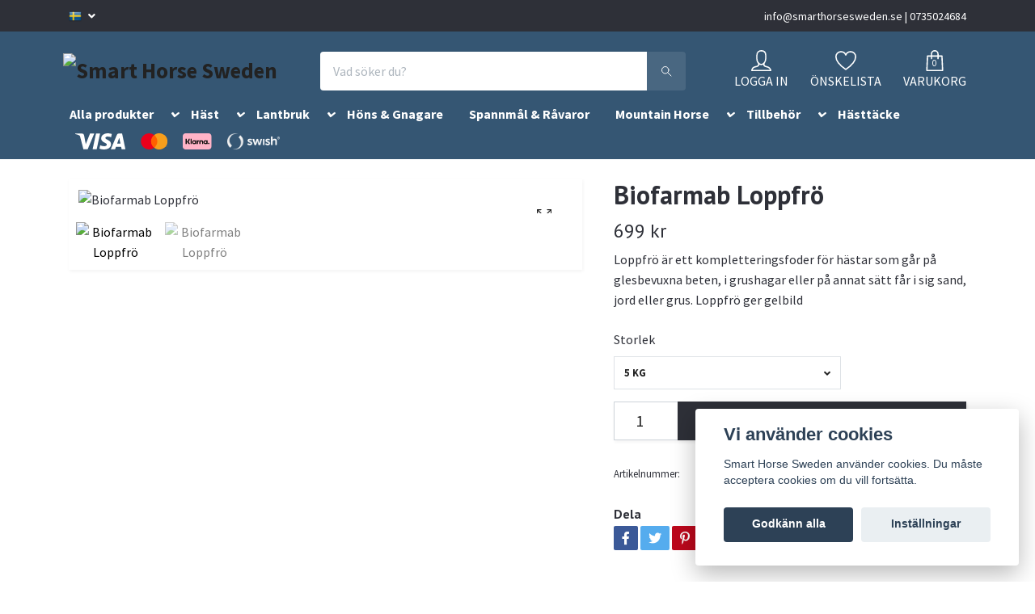

--- FILE ---
content_type: text/html; charset=utf-8
request_url: https://smarthorsesweden.se/hast/vitaminer-mineraler/biofarmab-loppfro-25-kg
body_size: 18705
content:
<!DOCTYPE html>
<html class="no-javascript" lang="sv">
<head><script>var fbPixelEventId = Math.floor(Math.random() * 9000000000) + 1000000000;</script>
<link rel="alternate" href="https://smarthorsesweden.se/hast/vitaminer-mineraler/biofarmab-loppfro-25-kg" hreflang="sv" />
<link rel="alternate" href="https://smarthorsesweden.se/no/hast/vitaminer-mineraler/biofarmab-loppfro-25-kg" hreflang="no" />
<meta property="ix:host" content="cdn.quickbutik.com/images"><meta http-equiv="Content-Type" content="text/html; charset=utf-8">
<title>Biofarmab Loppfrö - Smart Horse Sweden </title>
<meta name="author" content="Quickbutik">
<meta name="description" content="Loppfrö är ett kompletteringsfoder för hästar som går på glesbevuxna beten, i grushagar eller på annat sätt får i sig sand, jord eller grus. Loppfrö ger gelbild">
<meta property="og:description" content="Loppfrö är ett kompletteringsfoder för hästar som går på glesbevuxna beten, i grushagar eller på annat sätt får i sig sand, jord eller grus. Loppfrö ger gelbild">
<meta property="og:title" content="Biofarmab Loppfrö - Smart Horse Sweden ">
<meta property="og:url" content="https://smarthorsesweden.se/hast/vitaminer-mineraler/biofarmab-loppfro-25-kg">
<meta property="og:site_name" content="Smart Horse Sweden">
<meta property="og:type" content="website">
<meta property="og:image" content="https://cdn.quickbutik.com/images/2717I/products/656e1cfc61ee9.jpeg">
<meta property="twitter:card" content="summary">
<meta property="twitter:title" content="Smart Horse Sweden">
<meta property="twitter:description" content="Loppfrö är ett kompletteringsfoder för hästar som går på glesbevuxna beten, i grushagar eller på annat sätt får i sig sand, jord eller grus. Loppfrö ger gelbild">
<meta property="twitter:image" content="https://cdn.quickbutik.com/images/2717I/products/656e1cfc61ee9.jpeg">
<meta name="viewport" content="width=device-width, initial-scale=1, maximum-scale=1">
<script>document.documentElement.classList.remove('no-javascript');</script><!-- Vendor Assets --><link rel="stylesheet" href="https://use.fontawesome.com/releases/v5.15.4/css/all.css">
<link href="https://storage.quickbutik.com/stores/2717I/templates/orion-wide/css/assets.min.css?36446" rel="stylesheet">
<!-- Theme Stylesheet --><link href="https://storage.quickbutik.com/stores/2717I/templates/orion-wide/css/theme-main.css?36446" rel="stylesheet">
<link href="https://storage.quickbutik.com/stores/2717I/templates/orion-wide/css/theme-sub.css?36446" rel="stylesheet">
<link href="https://storage.quickbutik.com/stores/2717I/templates/orion-wide/css/custom.css?36446" rel="stylesheet">
<!-- Google Fonts --><link href="//fonts.googleapis.com/css?family=Source+Sans+Pro:400,700%7CPT+Sans:400,700" rel="stylesheet" type="text/css"  media="all" /><!-- Favicon--><link rel="icon" type="image/png" href="https://cdn.quickbutik.com/images/2717I/templates/orion-wide/assets/favicon.png?s=36446&auto=format">
<link rel="canonical" href="https://smarthorsesweden.se/hast/vitaminer-mineraler/biofarmab-loppfro-25-kg">
<!-- Tweaks for older IEs--><!--[if lt IE 9]>
      <script src="https://oss.maxcdn.com/html5shiv/3.7.3/html5shiv.min.js"></script>
      <script src="https://oss.maxcdn.com/respond/1.4.2/respond.min.js"></script
    ><![endif]--><style>.hide { display: none; }</style>
<script type="text/javascript" defer>document.addEventListener('DOMContentLoaded', () => {
    document.body.setAttribute('data-qb-page', 'product');
});</script><script src="/assets/shopassets/cookieconsent/cookieconsent.js?v=230"></script>
<style>
    html.force--consent,
    html.force--consent body{
        height: auto!important;
        width: 100vw!important;
    }
</style>

    <script type="text/javascript">
    var qb_cookieconsent = initCookieConsent();
    var qb_cookieconsent_blocks = [{"title":"Vi anv\u00e4nder cookies","description":"Smart Horse Sweden anv\u00e4nder cookies. Du m\u00e5ste acceptera cookies om du vill forts\u00e4tta."},{"title":"N\u00f6dv\u00e4ndiga cookies *","description":"Dessa cookies \u00e4r n\u00f6dv\u00e4ndiga f\u00f6r att butiken ska fungera korrekt och g\u00e5r inte att st\u00e4nga av utan att beh\u00f6va l\u00e4mna denna webbplats. De anv\u00e4nds f\u00f6r att funktionalitet som t.ex. varukorg, skapa ett konto och annat ska fungera korrekt.","toggle":{"value":"basic","enabled":true,"readonly":true}}];
</script>
</head>
<body>
    <header class="header">
  <!-- Section: Top Bar-->
  <div class="top-bar  text-sm">
    <div class="container py-2">
      <div class="row align-items-center">
        <div class="col-12 col-lg-auto px-0">
          <ul class="mb-0  d-flex text-center text-sm-left justify-content-center justify-content-lg-start list-unstyled">
            <!-- Component: Language Dropdown-->
              <li class="list-inline-item col-auto">
                <div class="dropdown">
                  <a id="langsDropdown" href="#" data-toggle="dropdown" data-display="static" aria-haspopup="true" aria-expanded="false" class="dropdown-toggle topbar-link">
                        <img class="svg-icon navbar-icon w-auto" src="/assets/shopassets/flags/24/sv.png" alt="Svenska" />
                  </a>
                  <div aria-labelledby="langsDropdown" class="dropdown-menu dropdown-menu-left">
                      <a href="https://smarthorsesweden.se/hast/vitaminer-mineraler/biofarmab-loppfro-25-kg" class="dropdown-item">
                        <img class="svg-icon navbar-icon w-auto" src="/assets/shopassets/flags/24/sv.png" alt="sv Flag" />
                        Svenska
                      </a>
                      <a href="https://smarthorsesweden.se/no/hast/vitaminer-mineraler/biofarmab-loppfro-25-kg" class="dropdown-item">
                        <img class="svg-icon navbar-icon w-auto" src="/assets/shopassets/flags/24/no.png" alt="no Flag" />
                        Norsk
                      </a>
                  </div>
                </div>
              </li>
            <!-- Component: Tax Dropdown-->
            <!-- Currency Dropdown-->
          </ul>
        </div>
        <!-- Component: Top information -->
          <div class="mt-2 mt-lg-0 col-12 col-lg  text-center text-lg-right pl-0">
            <span><a href="/cdn-cgi/l/email-protection" class="__cf_email__" data-cfemail="abc2c5cdc4ebd8c6cad9dfc3c4d9d8ced8dccecfcec585d8ce">[email&#160;protected]</a>    |    0735024684</span>
          </div>
      </div>
    </div>
  </div>
  <!-- /Section: Top Bar -->
  <!-- Section: Header variant -->
  
    <!-- Section: Main Header -->
<nav class="navbar-expand-lg navbar-position navbar-light py-0 ">
  <div class="container">
    <div class="row">
      <div class="navbar col-12 px-lg-0 pb-0">
        <div class="list-inline-item order-0 d-lg-none col-auto p-0">
          <a href="#" data-toggle="modal" data-target="#sidebarLeft" class="text-hover-primary">
            <svg class="svg-icon mainmenu-icon menu-textcolor">
              <use xlink:href="#menu-hamburger-1"></use>
            </svg>
          </a>
        </div>
          <a href="https://smarthorsesweden.se" title="Smart Horse Sweden"
            class="navbar-brand order-1 order-lg-1 text-center text-md-left col-auto p-0">
            
            <img alt="Smart Horse Sweden" class="img-fluid img-logo p-2" srcset="https://cdn.quickbutik.com/images/2717I/templates/orion-wide/assets/logo.png?s=36446&auto=format&dpr=1 1x, https://cdn.quickbutik.com/images/2717I/templates/orion-wide/assets/logo.png?s=36446&auto=format&dpr=2 2x, https://cdn.quickbutik.com/images/2717I/templates/orion-wide/assets/logo.png?s=36446&auto=format&dpr=3 3x"
              src="https://cdn.quickbutik.com/images/2717I/templates/orion-wide/assets/logo.png?s=36446&auto=format">
          </a>
        <form action="/shop/search" method="get"
          class="d-lg-flex order-lg-3 d-none my-lg-0 flex-grow-1 top-searchbar text-center col-auto px-4">
          <div class="search-wrapper border-0 input-group">
            <input type="text" name="s" placeholder="Vad söker du?" aria-label="Search"
              aria-describedby="button-search-desktop" class="form-control pl-3 border-0 header-searchbar" />
            <div class="input-group-append bg-white ml-0 header-searchbuttonwrapper">
              <button id="button-search-desktop" type="submit" class="btn py-0 btn-underlined border-0 header-searchbutton">
                <svg class="svg-icon navbar-icon header-searchicon">
                  <use xlink:href="#search-1"></use>
                </svg>
              </button>
            </div>
          </div>
        </form>
        
        
        <ul class="list-inline order-2 order-lg-4 mb-0 text-right col-auto">
          <li class="list-inline-item mr-4 d-lg-inline-block d-none">
            <a href="/customer/login" class="text-hover-primary p-0 align-items-center">
                <div class="text-center icon-line-height">
                  <svg class="svg-icon mainmenu-icon menu-textcolor">
                    <use xlink:href="#avatar-1"></use>
                  </svg>
                </div>
              <span
                class="color-text-base menu-textcolor">LOGGA IN</span>
            </a>
          </li>
          
          <li class="list-inline-item mr-4 d-lg-inline-block d-none">
            <a href="/shop/wishlist" class="text-hover-primary position-relative align-items-center">
                <div class="text-center icon-line-height">
                  <svg class="svg-icon mainmenu-icon menu-textcolor">
                    <use xlink:href="#heart-1"></use>
                  </svg>
              </div>
              <div class="color-text-base menu-textcolor">ÖNSKELISTA</div>
            </a>
          </li>

          <li class="list-inline-item">
            <a href="#" data-toggle="modal" data-target="#sidebarCart"
              class="position-relative text-hover-primary align-items-center qs-cart-view ">
              <div class="text-center position-relative icon-line-height">
                  <div class="navbar-icon-badge icon-count primary-bg basket-count-items menu-textcolor">0</div>
                  <svg class="svg-icon mainmenu-icon menu-textcolor">
                    <use xlink:href="#shopping-bag-1"></use>
                  </svg>
              </div>
              <span class="d-none d-sm-inline color-text-base menu-textcolor">VARUKORG</span>
            </a>
          </li>
        </ul>
      </div>
    </div>
  </div>

<div class="container pt-2">
  <div class="row justify-content-between navbar-bg px-0 mainmenu_font_size">
    <ul class="col-auto navbar-nav d-none d-lg-flex mt-lg-0 flex-wrap px-0">
      <li class="nav-item has-dropdown position-relative  d-flex justify-content-center  ">
        <a href="/alla-produkter" class="nav-link">Alla produkter</a>
        <i id="firstmenu" role="button" data-toggle="dropdown" aria-haspopup="true" aria-expanded="false" class="dropdown-toggle dropdown-btn mt-2" style="color:#ffffff;cursor: pointer;"></i>

        <ul class="dropdown-menu dropdown-menu-first" aria-labelledby="firstmenu" >

          <li><a class="dropdown-item " href="/alla-produkter/biofarmab">BioFarmab</a></li>


          <li><a class="dropdown-item " href="/alla-produkter/alla-produkter-agrobs">Agrobs</a></li>


          <li><a class="dropdown-item " href="/alla-produkter">Biofarmab</a></li>


          <li><a class="dropdown-item " href="/alla-produkter/brogaarden">Brogaarden</a></li>


          <li><a class="dropdown-item " href="/alla-produkter/complett">Complett</a></li>


          <li><a class="dropdown-item " href="/alla-produkter/delaval">DeLaval</a></li>


          <li><a class="dropdown-item " href="/alla-produkter/dodson-horrell">Dodson &amp; Horrell</a></li>


          <li><a class="dropdown-item " href="/alla-produkter/edel">Edel</a></li>


          <li><a class="dropdown-item " href="/alla-produkter/hippo">Edel-Hippos</a></li>


          <li><a class="dropdown-item " href="/alla-produkter/eklaholms-prob">Eklaholms Prob</a></li>


          <li><a class="dropdown-item " href="/alla-produkter/emin">Emin</a></li>


          <li><a class="dropdown-item " href="/alla-produkter">EquiBiome</a></li>


          <li><a class="dropdown-item " href="/alla-produkter/eqvital">Eqvital</a></li>


          <li><a class="dropdown-item " href="/alla-produkter">EZI-Groom</a></li>


          <li><a class="dropdown-item " href="/alla-produkter/hartog">Hartog</a></li>


          <li><a class="dropdown-item " href="/alla-produkter/horselux">HorseLux</a></li>


          <li><a class="dropdown-item " href="/alla-produkter">KNZ</a></li>


          <li><a class="dropdown-item " href="/alla-produkter/kraff-t">Krafft</a></li>


          <li><a class="dropdown-item " href="/alla-produkter/k9">K9</a></li>


          <li><a class="dropdown-item " href="/alla-produkter">Lantmännen</a></li>


          <li><a class="dropdown-item " href="/alla-produkter">LickIt</a></li>


          <li><a class="dropdown-item " href="/alla-produkter/mountain-horse">Mountain Horse</a></li>


          <li><a class="dropdown-item " href="/alla-produkter/naf">NAF</a></li>


          <li><a class="dropdown-item " href="/alla-produkter">OK Plast</a></li>


          <li><a class="dropdown-item " href="/alla-produkter/steel-joint">Steel Joint</a></li>


          <li><a class="dropdown-item " href="/alla-produkter">St. Hippolyt</a></li>


          <li><a class="dropdown-item " href="/alla-produkter/teknosan">Teknosan</a></li>


          <li><a class="dropdown-item " href="/alla-produkter">Trikem</a></li>


          <li><a class="dropdown-item " href="/alla-produkter/alla-produkter-willab">Willab</a></li>


          <li><a class="dropdown-item " href="/alla-produkter/alla-produkter-st-hippolyt">St. Hippolyt</a></li>


        </ul>
      </li>
      <li class="nav-item has-dropdown position-relative  d-flex justify-content-center  ">
        <a href="/hast" class="nav-link">Häst</a>
        <i id="firstmenu" role="button" data-toggle="dropdown" aria-haspopup="true" aria-expanded="false" class="dropdown-toggle dropdown-btn mt-2" style="color:#ffffff;cursor: pointer;"></i>

        <ul class="dropdown-menu dropdown-menu-first" aria-labelledby="firstmenu" >

          <li><a class="dropdown-item " href="/hast/trikem">Trikem</a></li>


          <li><a class="dropdown-item " href="/hast/biofarmab">BioFarmab</a></li>

          <li class="dropdown-submenu position-relative d-flex justify-content-center align-items-center
          dropdown-list__item ">
            <div class="d-flex align-items-center w-100 dropdown-list__content">
              <a href="/hast/hast-foder" aria-expanded="false" class="dropdown-item ">Hästfoder</a>
              <i id="categoryDropdown138" role="button" data-toggle="dropdown" aria-haspopup="true" aria-expanded="false" data-display="static" class="dropdown-toggle dropdown-btn pr-3 pl-2"></i>
            </div>

            <ul aria-labelledby="categoryDropdown138"
              class="dropdown-menu dropdown-menu-alignright
              dropdown-list__sub-menu">
              
                
                  <li><a href="/hast/hast-foder/tillskott" class=" dropdown-item">Tillskott</a></li>

              
                
                  <li><a href="/alla-produkter/brogaarden" class=" dropdown-item">Brogaarden</a></li>

              
                
                  <li><a href="/alla-produkter/dodson-horrell" class=" dropdown-item">Dodson &amp; Horrell</a></li>

              
                
                  <li><a href="/alla-produkter/eqvital" class=" dropdown-item">Eqvital</a></li>

              
                
                  <li><a href="/alla-produkter/hartog" class=" dropdown-item">Hartog</a></li>

              
                
                  <li><a href="/alla-produkter/horselux" class=" dropdown-item">HorseLux</a></li>

              
                
                  <li><a href="/alla-produkter/kraff-t" class=" dropdown-item">Krafft</a></li>

              
                
                  <li><a href="/hast" class=" dropdown-item">St. Hippolyt</a></li>

              
                
                  <li><a href="/hast/hast-foder/hast-hastfoder-agrobs" class=" dropdown-item">Agrobs</a></li>

              
                
                  <li><a href="/hast/hast-foder/hast-hastfoder-st-hippolyt" class=" dropdown-item">St. Hippolyt</a></li>

            </ul>
          </li>



          <li><a class="dropdown-item " href="/hast/vitaminer-mineraler">Vitaminer &amp; mineraler</a></li>


          <li><a class="dropdown-item " href="/hast/12-salter">Salter</a></li>


          <li><a class="dropdown-item " href="/hast/godis">Godis</a></li>


          <li><a class="dropdown-item " href="/hast/smart-cooler">SmartCooler</a></li>


          <li><a class="dropdown-item " href="/hast/stromaterial">Ströprodukter</a></li>


          <li><a class="dropdown-item " href="/hast/hastvard">Skötsel</a></li>


          <li><a class="dropdown-item " href="/hast/tillbehor">Tillbehör</a></li>


        </ul>
      </li>
      <li class="nav-item has-dropdown position-relative  d-flex justify-content-center  ">
        <a href="/lantbruksdjur" class="nav-link">Lantbruk</a>
        <i id="firstmenu" role="button" data-toggle="dropdown" aria-haspopup="true" aria-expanded="false" class="dropdown-toggle dropdown-btn mt-2" style="color:#ffffff;cursor: pointer;"></i>

        <ul class="dropdown-menu dropdown-menu-first" aria-labelledby="firstmenu" >

          <li><a class="dropdown-item " href="/lantbruksdjur/far">Får</a></li>


          <li><a class="dropdown-item " href="/lantbruksdjur/gris">Gris</a></li>


          <li><a class="dropdown-item " href="/lantbruksdjur/not">Nöt</a></li>


          <li><a class="dropdown-item " href="/lantbruksdjur/tillskott">Tillskott</a></li>


        </ul>
      </li>
      <li class="nav-item main-top-menu ">
        <a href="/hons-fagel" title="Höns &amp; Gnagare" class="nav-link ">Höns &amp; Gnagare</a>
      </li>
      <li class="nav-item main-top-menu ">
        <a href="/spannmal-ravaror" title="Spannmål &amp; Råvaror" class="nav-link ">Spannmål &amp; Råvaror</a>
      </li>
      <li class="nav-item has-dropdown position-relative  d-flex justify-content-center  ">
        <a href="/klader-mountain-horse" class="nav-link">Mountain Horse</a>
        <i id="firstmenu" role="button" data-toggle="dropdown" aria-haspopup="true" aria-expanded="false" class="dropdown-toggle dropdown-btn mt-2" style="color:#ffffff;cursor: pointer;"></i>

        <ul class="dropdown-menu dropdown-menu-first" aria-labelledby="firstmenu" >

          <li><a class="dropdown-item " href="/klader-mountain-horse/klader">Kläder</a></li>


          <li><a class="dropdown-item " href="/klader-mountain-horse/skor">Skor</a></li>


        </ul>
      </li>
      <li class="nav-item has-dropdown position-relative  d-flex justify-content-center  ">
        <a href="/tillbehor" class="nav-link">Tillbehör</a>
        <i id="firstmenu" role="button" data-toggle="dropdown" aria-haspopup="true" aria-expanded="false" class="dropdown-toggle dropdown-btn mt-2" style="color:#ffffff;cursor: pointer;"></i>

        <ul class="dropdown-menu dropdown-menu-first" aria-labelledby="firstmenu" >

          <li><a class="dropdown-item " href="/tillbehor/stangsel-stolp">Stängsel &amp; Stolp</a></li>


          <li><a class="dropdown-item " href="/tillbehor/varmebaljor">Värmebaljor</a></li>


          <li><a class="dropdown-item " href="/tillbehor/krubbor-hinkar">Krubbor &amp; Hinkar</a></li>


          <li><a class="dropdown-item " href="/tillbehor/varmelampor">Värmelampor</a></li>


        </ul>
      </li>
      <li class="nav-item main-top-menu ">
        <a href="/hasttacke" title="Hästtäcke" class="nav-link ">Hästtäcke</a>
      </li>
    </ul>
         
          <div class="col-lg-auto pb-1 d-none d-xl-block">
            <div class="text-center text-lg-right">


              <img class="icon-payment px-2 my-2 col" src="/assets/shopassets/paylogos/payment-visa-white.svg"
                alt="Payment with Visa" />
              <img class="icon-payment px-2 my-2 col"
                src="/assets/shopassets/paylogos/payment-mastercard-white.svg"
                alt="Payment with Mastercard in white color" />
              <img class="icon-payment px-2 my-2 col" src="/assets/shopassets/paylogos/payment-klarna.svg"
                alt="Payment with Klarna" />
              <img class="icon-payment px-2 my-2 col" src="/assets/shopassets/paylogos/payment-swish-white.png" alt="Payment with Swish" />
            </div>
          </div>
           
  </div>
</div>

</nav>
<!-- /Section: Main Header -->
  <!-- Section: Header variant -->
  <!-- Section: Top Menu -->
  <div id="sidebarLeft" tabindex="-1" role="dialog" aria-hidden="true" class="modal fade modal-left">
    <div role="document" class="modal-dialog">
      <div class="modal-content modal-mobilemenu-content">
        <div class="modal-header pb-0 border-0 d-block">
          <div class="row">
              <form action="/shop/search" method="get" class="col d-lg-flex w-100 my-lg-0 mb-3 pt-1">
                <div class="search-wrapper border-0 shadow-small input-group">
                  <input type="text" name="s" placeholder="Vad söker du?" aria-label="Search" aria-describedby="button-search" class="form-control pl-3 border-0 mobile-search" />
                  <div class="input-group-append bg-white ml-0">
                    <button id="button-search" type="submit" class="btn py-0 btn-underlined border-0 header-searchbutton">
                      <svg class="svg-icon navbar-icon header-searchicon">
                        <use xlink:href="#search-1"></use>
                      </svg>
                    </button>
                  </div>
                </div>
              </form>
            <button type="button" data-dismiss="modal" aria-label="Close" class="close col-auto mr-1">
              <svg class="svg-icon w-3rem h-3rem svg-icon-light align-middle">
                <use xlink:href="#close-1"></use>
              </svg>
            </button>
          </div>
        </div>
        <div class="modal-body pt-0">
          <div class="px-2 pb-5">
            <ul class="nav flex-column">
                  <li class="nav-item dropdown">
                    <a href="/alla-produkter" data-toggle="collapse" data-target="#cat96" aria-haspopup="true" aria-expanded="false" class="
                    nav-link
                    mobile-nav-link
                    pl-0
                    mobile-dropdown-toggle
                    dropdown-toggle
                  ">Alla produkter</a>
                    <div id="cat96" class="collapse">
                      <ul class="nav flex-column ml-3">
                        <li class="nav-item">
                          <a class="nav-link mobile-nav-link pl-0 show-all" href="/alla-produkter" title="Alla produkter">Visa alla i Alla produkter</a>
                        </li>
                            <li class="nav-item">
                              <a href="/alla-produkter/biofarmab" class="nav-link mobile-nav-link pl-0 ">BioFarmab</a>
                            </li>
                            <li class="nav-item">
                              <a href="/alla-produkter/alla-produkter-agrobs" class="nav-link mobile-nav-link pl-0 ">Agrobs</a>
                            </li>
                            <li class="nav-item">
                              <a href="/alla-produkter" class="nav-link mobile-nav-link pl-0 ">Biofarmab</a>
                            </li>
                            <li class="nav-item">
                              <a href="/alla-produkter/brogaarden" class="nav-link mobile-nav-link pl-0 ">Brogaarden</a>
                            </li>
                            <li class="nav-item">
                              <a href="/alla-produkter/complett" class="nav-link mobile-nav-link pl-0 ">Complett</a>
                            </li>
                            <li class="nav-item">
                              <a href="/alla-produkter/delaval" class="nav-link mobile-nav-link pl-0 ">DeLaval</a>
                            </li>
                            <li class="nav-item">
                              <a href="/alla-produkter/dodson-horrell" class="nav-link mobile-nav-link pl-0 ">Dodson &amp; Horrell</a>
                            </li>
                            <li class="nav-item">
                              <a href="/alla-produkter/edel" class="nav-link mobile-nav-link pl-0 ">Edel</a>
                            </li>
                            <li class="nav-item">
                              <a href="/alla-produkter/hippo" class="nav-link mobile-nav-link pl-0 ">Edel-Hippos</a>
                            </li>
                            <li class="nav-item">
                              <a href="/alla-produkter/eklaholms-prob" class="nav-link mobile-nav-link pl-0 ">Eklaholms Prob</a>
                            </li>
                            <li class="nav-item">
                              <a href="/alla-produkter/emin" class="nav-link mobile-nav-link pl-0 ">Emin</a>
                            </li>
                            <li class="nav-item">
                              <a href="/alla-produkter" class="nav-link mobile-nav-link pl-0 ">EquiBiome</a>
                            </li>
                            <li class="nav-item">
                              <a href="/alla-produkter/eqvital" class="nav-link mobile-nav-link pl-0 ">Eqvital</a>
                            </li>
                            <li class="nav-item">
                              <a href="/alla-produkter" class="nav-link mobile-nav-link pl-0 ">EZI-Groom</a>
                            </li>
                            <li class="nav-item">
                              <a href="/alla-produkter/hartog" class="nav-link mobile-nav-link pl-0 ">Hartog</a>
                            </li>
                            <li class="nav-item">
                              <a href="/alla-produkter/horselux" class="nav-link mobile-nav-link pl-0 ">HorseLux</a>
                            </li>
                            <li class="nav-item">
                              <a href="/alla-produkter" class="nav-link mobile-nav-link pl-0 ">KNZ</a>
                            </li>
                            <li class="nav-item">
                              <a href="/alla-produkter/kraff-t" class="nav-link mobile-nav-link pl-0 ">Krafft</a>
                            </li>
                            <li class="nav-item">
                              <a href="/alla-produkter/k9" class="nav-link mobile-nav-link pl-0 ">K9</a>
                            </li>
                            <li class="nav-item">
                              <a href="/alla-produkter" class="nav-link mobile-nav-link pl-0 ">Lantmännen</a>
                            </li>
                            <li class="nav-item">
                              <a href="/alla-produkter" class="nav-link mobile-nav-link pl-0 ">LickIt</a>
                            </li>
                            <li class="nav-item">
                              <a href="/alla-produkter/mountain-horse" class="nav-link mobile-nav-link pl-0 ">Mountain Horse</a>
                            </li>
                            <li class="nav-item">
                              <a href="/alla-produkter/naf" class="nav-link mobile-nav-link pl-0 ">NAF</a>
                            </li>
                            <li class="nav-item">
                              <a href="/alla-produkter" class="nav-link mobile-nav-link pl-0 ">OK Plast</a>
                            </li>
                            <li class="nav-item">
                              <a href="/alla-produkter/steel-joint" class="nav-link mobile-nav-link pl-0 ">Steel Joint</a>
                            </li>
                            <li class="nav-item">
                              <a href="/alla-produkter" class="nav-link mobile-nav-link pl-0 ">St. Hippolyt</a>
                            </li>
                            <li class="nav-item">
                              <a href="/alla-produkter/teknosan" class="nav-link mobile-nav-link pl-0 ">Teknosan</a>
                            </li>
                            <li class="nav-item">
                              <a href="/alla-produkter" class="nav-link mobile-nav-link pl-0 ">Trikem</a>
                            </li>
                            <li class="nav-item">
                              <a href="/alla-produkter/alla-produkter-willab" class="nav-link mobile-nav-link pl-0 ">Willab</a>
                            </li>
                            <li class="nav-item">
                              <a href="/alla-produkter/alla-produkter-st-hippolyt" class="nav-link mobile-nav-link pl-0 ">St. Hippolyt</a>
                            </li>
                      </ul>
                    </div>
                  </li>
                  <li class="nav-item dropdown">
                    <a href="/hast" data-toggle="collapse" data-target="#cat104" aria-haspopup="true" aria-expanded="false" class="
                    nav-link
                    mobile-nav-link
                    pl-0
                    mobile-dropdown-toggle
                    dropdown-toggle
                  ">Häst</a>
                    <div id="cat104" class="collapse">
                      <ul class="nav flex-column ml-3">
                        <li class="nav-item">
                          <a class="nav-link mobile-nav-link pl-0 show-all" href="/hast" title="Häst">Visa alla i Häst</a>
                        </li>
                            <li class="nav-item">
                              <a href="/hast/trikem" class="nav-link mobile-nav-link pl-0 ">Trikem</a>
                            </li>
                            <li class="nav-item">
                              <a href="/hast/biofarmab" class="nav-link mobile-nav-link pl-0 ">BioFarmab</a>
                            </li>
                            <li class="nav-item dropdown">
                              <a href="#" data-target="#subcat138" data-toggle="collapse" aria-haspopup="true" aria-expanded="false" class="nav-link pl-0 dropdown-toggle">Hästfoder</a>
                              <div id="subcat138" class="collapse">
                                <ul class="nav flex-column ml-3">
                                  <li class="nav-item">
                                    <a class="nav-link mobile-nav-link pl-0 show-all" href="/hast/hast-foder" title="Hästfoder">Visa alla i Hästfoder</a>
                                  </li>
                                      <li class="nav-item">
                                        <a href="/hast/hast-foder/tillskott" class="nav-link pl-0 ">Tillskott</a>
                                      </li>
                                      <li class="nav-item">
                                        <a href="/alla-produkter/brogaarden" class="nav-link pl-0 ">Brogaarden</a>
                                      </li>
                                      <li class="nav-item">
                                        <a href="/alla-produkter/dodson-horrell" class="nav-link pl-0 ">Dodson &amp; Horrell</a>
                                      </li>
                                      <li class="nav-item">
                                        <a href="/alla-produkter/eqvital" class="nav-link pl-0 ">Eqvital</a>
                                      </li>
                                      <li class="nav-item">
                                        <a href="/alla-produkter/hartog" class="nav-link pl-0 ">Hartog</a>
                                      </li>
                                      <li class="nav-item">
                                        <a href="/alla-produkter/horselux" class="nav-link pl-0 ">HorseLux</a>
                                      </li>
                                      <li class="nav-item">
                                        <a href="/alla-produkter/kraff-t" class="nav-link pl-0 ">Krafft</a>
                                      </li>
                                      <li class="nav-item">
                                        <a href="/hast" class="nav-link pl-0 ">St. Hippolyt</a>
                                      </li>
                                      <li class="nav-item">
                                        <a href="/hast/hast-foder/hast-hastfoder-agrobs" class="nav-link pl-0 ">Agrobs</a>
                                      </li>
                                      <li class="nav-item">
                                        <a href="/hast/hast-foder/hast-hastfoder-st-hippolyt" class="nav-link pl-0 ">St. Hippolyt</a>
                                      </li>
                                </ul>
                              </div>
                            </li>
                            <li class="nav-item">
                              <a href="/hast/vitaminer-mineraler" class="nav-link mobile-nav-link pl-0 ">Vitaminer &amp; mineraler</a>
                            </li>
                            <li class="nav-item">
                              <a href="/hast/12-salter" class="nav-link mobile-nav-link pl-0 ">Salter</a>
                            </li>
                            <li class="nav-item">
                              <a href="/hast/godis" class="nav-link mobile-nav-link pl-0 ">Godis</a>
                            </li>
                            <li class="nav-item">
                              <a href="/hast/smart-cooler" class="nav-link mobile-nav-link pl-0 ">SmartCooler</a>
                            </li>
                            <li class="nav-item">
                              <a href="/hast/stromaterial" class="nav-link mobile-nav-link pl-0 ">Ströprodukter</a>
                            </li>
                            <li class="nav-item">
                              <a href="/hast/hastvard" class="nav-link mobile-nav-link pl-0 ">Skötsel</a>
                            </li>
                            <li class="nav-item">
                              <a href="/hast/tillbehor" class="nav-link mobile-nav-link pl-0 ">Tillbehör</a>
                            </li>
                      </ul>
                    </div>
                  </li>
                  <li class="nav-item dropdown">
                    <a href="/lantbruksdjur" data-toggle="collapse" data-target="#cat164" aria-haspopup="true" aria-expanded="false" class="
                    nav-link
                    mobile-nav-link
                    pl-0
                    mobile-dropdown-toggle
                    dropdown-toggle
                  ">Lantbruk</a>
                    <div id="cat164" class="collapse">
                      <ul class="nav flex-column ml-3">
                        <li class="nav-item">
                          <a class="nav-link mobile-nav-link pl-0 show-all" href="/lantbruksdjur" title="Lantbruk">Visa alla i Lantbruk</a>
                        </li>
                            <li class="nav-item">
                              <a href="/lantbruksdjur/far" class="nav-link mobile-nav-link pl-0 ">Får</a>
                            </li>
                            <li class="nav-item">
                              <a href="/lantbruksdjur/gris" class="nav-link mobile-nav-link pl-0 ">Gris</a>
                            </li>
                            <li class="nav-item">
                              <a href="/lantbruksdjur/not" class="nav-link mobile-nav-link pl-0 ">Nöt</a>
                            </li>
                            <li class="nav-item">
                              <a href="/lantbruksdjur/tillskott" class="nav-link mobile-nav-link pl-0 ">Tillskott</a>
                            </li>
                      </ul>
                    </div>
                  </li>
                  <li class="nav-item ">
                    <a href="/hons-fagel" title="Höns &amp; Gnagare" class="nav-link mobile-nav-link pl-0">Höns &amp; Gnagare</a>
                  </li>
                  <li class="nav-item ">
                    <a href="/spannmal-ravaror" title="Spannmål &amp; Råvaror" class="nav-link mobile-nav-link pl-0">Spannmål &amp; Råvaror</a>
                  </li>
                  <li class="nav-item dropdown">
                    <a href="/klader-mountain-horse" data-toggle="collapse" data-target="#cat191" aria-haspopup="true" aria-expanded="false" class="
                    nav-link
                    mobile-nav-link
                    pl-0
                    mobile-dropdown-toggle
                    dropdown-toggle
                  ">Mountain Horse</a>
                    <div id="cat191" class="collapse">
                      <ul class="nav flex-column ml-3">
                        <li class="nav-item">
                          <a class="nav-link mobile-nav-link pl-0 show-all" href="/klader-mountain-horse" title="Mountain Horse">Visa alla i Mountain Horse</a>
                        </li>
                            <li class="nav-item">
                              <a href="/klader-mountain-horse/klader" class="nav-link mobile-nav-link pl-0 ">Kläder</a>
                            </li>
                            <li class="nav-item">
                              <a href="/klader-mountain-horse/skor" class="nav-link mobile-nav-link pl-0 ">Skor</a>
                            </li>
                      </ul>
                    </div>
                  </li>
                  <li class="nav-item dropdown">
                    <a href="/tillbehor" data-toggle="collapse" data-target="#cat187" aria-haspopup="true" aria-expanded="false" class="
                    nav-link
                    mobile-nav-link
                    pl-0
                    mobile-dropdown-toggle
                    dropdown-toggle
                  ">Tillbehör</a>
                    <div id="cat187" class="collapse">
                      <ul class="nav flex-column ml-3">
                        <li class="nav-item">
                          <a class="nav-link mobile-nav-link pl-0 show-all" href="/tillbehor" title="Tillbehör">Visa alla i Tillbehör</a>
                        </li>
                            <li class="nav-item">
                              <a href="/tillbehor/stangsel-stolp" class="nav-link mobile-nav-link pl-0 ">Stängsel &amp; Stolp</a>
                            </li>
                            <li class="nav-item">
                              <a href="/tillbehor/varmebaljor" class="nav-link mobile-nav-link pl-0 ">Värmebaljor</a>
                            </li>
                            <li class="nav-item">
                              <a href="/tillbehor/krubbor-hinkar" class="nav-link mobile-nav-link pl-0 ">Krubbor &amp; Hinkar</a>
                            </li>
                            <li class="nav-item">
                              <a href="/tillbehor/varmelampor" class="nav-link mobile-nav-link pl-0 ">Värmelampor</a>
                            </li>
                      </ul>
                    </div>
                  </li>
                  <li class="nav-item ">
                    <a href="/hasttacke" title="Hästtäcke" class="nav-link mobile-nav-link pl-0">Hästtäcke</a>
                  </li>
            </ul>
              <div class="nav-item">
                <a href="/shop/wishlist" class="
                  nav-link
                  mobile-nav-link
                  text-hover-primary
                  position-relative
                  d-flex
                  align-items-center
                ">
                  <svg class="svg-icon navbar-icon">
                    <use xlink:href="#heart-1"></use>
                  </svg>
                  <span class="nav-link pl-0">ÖNSKELISTA</span>
                </a>
              </div>
                <div class="nav-item">
                  <a href="/customer/login" class="
                  nav-link
                  mobile-nav-link
                  text-hover-primary
                  d-flex
                  align-items-center
                ">
                    <svg class="svg-icon navbar-icon">
                      <use xlink:href="#avatar-1"></use>
                    </svg>
                    <span class="nav-link pl-0">LOGGA IN</span>
                  </a>
                </div>
          </div>
        </div>
      </div>
    </div>
  </div>
  <!-- /Section: Top Menu -->
</header><div class="container">
        <div class="row py-3 py-lg-4">
        <div class="col-12">
        <!-- Main Product Detail Content -->
<article id="product" itemscope itemtype="http://schema.org/Product">
  <div class="row">
    <div class="col-lg-7 order-1">
      <div class="bg-white shadow-small p-2">
          <div class="detail-carousel">
            <div id="detailSlider" class="swiper-container detail-slider photoswipe-gallery">
              <!-- Additional required wrapper-->
              <div class="swiper-wrapper">
                <!-- Slides-->
                <div class="p-1 swiper-slide qs-product-image947" data-thumb="https://cdn.quickbutik.com/images/2717I/products/656e1cfc61ee9.jpeg">
                  <a href="https://cdn.quickbutik.com/images/2717I/products/656e1cfc61ee9.jpeg"
                    data-caption="Biofarmab Loppfrö"
                    data-toggle="photoswipe" data-width="1200" data-height="1200" class="btn btn-photoswipe">
                    <svg class="svg-icon svg-icon-heavy">
                      <use xlink:href="#expand-1"></use>
                    </svg></a>
                  <div data-toggle="zoom" 
                    data-image="https://cdn.quickbutik.com/images/2717I/products/656e1cfc61ee9.jpeg?auto=format">
                    <img 
                      srcset="https://cdn.quickbutik.com/images/2717I/products/656e1cfc61ee9.jpeg?auto=format&dpr=1 1x, https://cdn.quickbutik.com/images/2717I/products/656e1cfc61ee9.jpeg?auto=format&dpr=2 2x, https://cdn.quickbutik.com/images/2717I/products/656e1cfc61ee9.jpeg?auto=format&dpr=3 3x"
                      src="https://cdn.quickbutik.com/images/2717I/products/656e1cfc61ee9.jpeg?auto=format"
                      alt="Biofarmab Loppfrö"
                      class="img-fluid w-100" />
                  </div>
                </div>
                <!-- Slides-->
                <div class="p-1 swiper-slide qs-product-image948" data-thumb="https://cdn.quickbutik.com/images/2717I/products/656e1d07d601f.jpeg">
                  <a href="https://cdn.quickbutik.com/images/2717I/products/656e1d07d601f.jpeg"
                    data-caption="Biofarmab Loppfrö"
                    data-toggle="photoswipe" data-width="1200" data-height="1200" class="btn btn-photoswipe">
                    <svg class="svg-icon svg-icon-heavy">
                      <use xlink:href="#expand-1"></use>
                    </svg></a>
                  <div data-toggle="zoom" 
                    data-image="https://cdn.quickbutik.com/images/2717I/products/656e1d07d601f.jpeg?auto=format">
                    <img 
                      srcset="https://cdn.quickbutik.com/images/2717I/products/656e1d07d601f.jpeg?auto=format&dpr=1 1x, https://cdn.quickbutik.com/images/2717I/products/656e1d07d601f.jpeg?auto=format&dpr=2 2x, https://cdn.quickbutik.com/images/2717I/products/656e1d07d601f.jpeg?auto=format&dpr=3 3x"
                      src="https://cdn.quickbutik.com/images/2717I/products/656e1d07d601f.jpeg?auto=format"
                      alt="Biofarmab Loppfrö"
                      class="img-fluid w-100" />
                  </div>
                </div>
              </div>
            </div>
            <meta itemprop="image" content="https://cdn.quickbutik.com/images/2717I/products/656e1cfc61ee9.jpeg">
          </div>
          
          <!-- Thumbnails (only if more than one) -->
          <div data-swiper="#detailSlider" class="swiper-thumbs">
            <button class="swiper-thumb-item detail-thumb-item active qs-product-image947" data-thumb="https://cdn.quickbutik.com/images/2717I/products/656e1cfc61ee9.jpeg">
              <img srcset="https://cdn.quickbutik.com/images/2717I/products/656e1cfc61ee9.jpeg?auto=format&dpr=1 1x, https://cdn.quickbutik.com/images/2717I/products/656e1cfc61ee9.jpeg?auto=format&dpr=2 2x, https://cdn.quickbutik.com/images/2717I/products/656e1cfc61ee9.jpeg?auto=format&dpr=3 3x"
                  src="https://cdn.quickbutik.com/images/2717I/products/656e1cfc61ee9.jpeg?auto=format"
                  alt="Biofarmab Loppfrö" class="img-fluid" />
            </button>
            <button class="swiper-thumb-item detail-thumb-item active qs-product-image948" data-thumb="https://cdn.quickbutik.com/images/2717I/products/656e1d07d601f.jpeg">
              <img srcset="https://cdn.quickbutik.com/images/2717I/products/656e1d07d601f.jpeg?auto=format&dpr=1 1x, https://cdn.quickbutik.com/images/2717I/products/656e1d07d601f.jpeg?auto=format&dpr=2 2x, https://cdn.quickbutik.com/images/2717I/products/656e1d07d601f.jpeg?auto=format&dpr=3 3x"
                  src="https://cdn.quickbutik.com/images/2717I/products/656e1d07d601f.jpeg?auto=format"
                  alt="Biofarmab Loppfrö" class="img-fluid" />
            </button>
          </div>

      </div>
    </div>

    <div class="col-lg-5 pl-lg-4 order-2">
      <h1 class="h2 mt-3 mt-lg-0" itemprop="name">Biofarmab Loppfrö</h1>
      
      <div class="d-flex flex-column flex-sm-row align-items-sm-center justify-content-sm-between mb-0 mb-lg-2">
        <ul class="list-inline mb-2 mb-sm-0">
          <li class="list-inline-item h4 font-weight-light mb-0 product-price qs-product-price w-100">
            699 kr</li>
        </ul>
        
        <div itemprop="offers" itemscope itemtype="http://schema.org/Offer">
          <meta itemprop="price" content="699.00">
          <meta itemprop="itemCondition" content="http://schema.org/NewCondition">
          <meta itemprop="priceCurrency" content="SEK">
          <link itemprop="availability"
            href="http://schema.org/InStock">
          <meta itemprop="url" content="https://smarthorsesweden.se/hast/vitaminer-mineraler/biofarmab-loppfro-25-kg">
        </div>
        
        <meta itemprop="sku" content="ART. NR: 0549">
        <meta itemprop="mpn" content="0549">
        <meta itemprop="brand" content="Willab">
      </div>

      <div class="product_description product-description-wrapper">
        <p class="mb-4">
              Loppfrö är ett kompletteringsfoder för hästar som går på glesbevuxna beten, i grushagar eller på annat sätt får i sig sand, jord eller grus. Loppfrö ger gelbild
        </p>
      </div>


      <form class="qs-cart form" method="post">
        <input type="hidden" class="qs-cart-pid" value="525">
        <input type="hidden" class="qs-cart-price" value="699.00">
        
        <div class="row">
          <div class="col-md-8">
            <div class="form-group">
              <div class="controls">
                <label>Storlek</label>
                <br />
                <select class="qs-cart-option form-control selectpicker" name="qs-cart-option"
                  data-style="btn-selectpicker">
                  <option value="151" data-name="5 KG">5 KG</option>
                  <option value="152" data-name="2,5 KG">2,5 KG</option>
                </select>
              </div>
            </div>
          </div>
        </div>


        <div class="input-group w-100 mb-4 addCart shadow-small">
          <input name="qs-cart-qty"
            type="number"
            min="1" value="1" class="form-control form-control-lg detail-quantity qs-cart-qty" />
          <div class="input-group-append flex-grow-1">
            <button name="checkout" data-unavailable-txt="Varianten är inte tillgänglig." type="submit"
              class="shadow-small btn product-btn-addcart btn-block qs-cart-submit qty-cart-submit">
              <i class="fa fa-shopping-cart mr-2"></i>Lägg i korgen
            </button>
          </div>
        </div>
      </form>


      <div class="detail-option py-1">
        <small>Artikelnummer:</small>
        <small class="product-current-sku">ART. NR: 0549</small>
      </div>
      
      
      <div class="detail-option pt-4">
        <h6 class="detail-option-heading">Dela</h6>
        <ul class="list-unstyled">
          <li>
            <a href="https://www.facebook.com/sharer/sharer.php?u=https://smarthorsesweden.se/hast/vitaminer-mineraler/biofarmab-loppfro-25-kg" target="_blank"
              class="text-hover-light social-share social-share-fb"><i class="fab fa-facebook-f"></i></a>
            <a href="https://twitter.com/share?text=Biofarmab+Loppfr%C3%B6&url=https://smarthorsesweden.se/hast/vitaminer-mineraler/biofarmab-loppfro-25-kg"
              target="_blank" class="text-hover-light social-share social-share-twitter"><i
                class="fab fa-twitter"></i></a>
            <a href="https://pinterest.com/pin/create/button/?url=https://smarthorsesweden.se/hast/vitaminer-mineraler/biofarmab-loppfro-25-kg&media=?auto=format&description=Biofarmab+Loppfr%C3%B6"
              target="_blank" class="text-hover-light social-share social-share-pinterest"><i
                class="fab fa-pinterest-p"></i></a>
            <a href="https://www.linkedin.com/shareArticle?mini=true&url=https://smarthorsesweden.se/hast/vitaminer-mineraler/biofarmab-loppfro-25-kg&title=Biofarmab+Loppfr%C3%B6&source=LinkedIn"
              target="_blank" class="text-hover-light social-share social-share-linkedin"><i
                class="fab fa-linkedin-in"></i></a>
            <a href="/cdn-cgi/l/email-protection#c9f6babcaba3acaabdf48ba0a6afa8bba4a8abe285a6b9b9afbbec8afaec8bff" class="text-hover-light social-share social-share-email"><i class="fas fa-envelope"></i></a>
          </li>
        </ul>
      </div>
      
    </div>
  </div>
  <!-- Product Description & Reviews -->
  <section class="mt-4">
      <ul role="tablist" class="nav nav-tabs border-0 flex-sm-row">
        <li class="nav-item">
          <a
            data-toggle="tab" href="#description" role="tab" class="nav-link detail-nav-link active">
            Produktinformation
          </a>
        </li>
        <li class="nav-item"><a data-toggle="tab" href="#reviews" role="tab"
            class="nav-link detail-nav-link">Recensioner</a>
        </li>
      </ul>
      <div class="tab-content bg-white p-4 shadow-small-nohover py-4">
        <div id="description" role="tabpanel" class="tab-pane text-dark fade show active px-3">
          <div class="row">
            <div class="col" itemprop="description" content="Loppfrö är ett kompletteringsfoder för hästar som går på glesbevuxna beten, i grushagar eller på annat sätt får i sig sand, jord eller grus. Loppfrö ger gelbild">
              <p>Loppfrö är ett kompletteringsfoder för hästar som går på glesbevuxna beten, i grushagar eller på annat sätt får i sig sand, jord eller grus. Loppfrö ger gelbildande fibrer vid kontakt med vätska och kan på så sätt hjälpa till att föra sand, jord och grus ut ur kroppen.</p>
            </div>
          </div>
        </div>
        <div id="reviews" role="tabpanel" class="tab-pane text-dark fade">
          <div class="row mb-5">
            <div class="col">
              <div id="share"></div>
            </div>
          </div>
        </div>
      </div>
  </section>
</article>











<div class="container">
<hr data-content="Relaterade produkter" class="mt-6 hr-text text-lg font-weight-bold color-text-base" />
</div>

<div data-aos="fade-up" data-aos-delay="0">
<section class="py-4 undefined">
  <div class="container">
    <div class="position-relative">
      <!-- Similar Items Slider-->
      <div class="swiper-container similar-slider">
        <div class="swiper-wrapper d-flex">
          
          <!-- similar item slide-->
          <div class="p-1 swiper-slide rp-slide bg-white shadow-small">
            <!-- product-->
            <div>
              <div class="product">
              <div class="px-3 py-2">
                <div class="product-image mb-md-3" data-pid="192">
                  <a href="/hast/vitaminer-mineraler/stroppy-mare-mix-1kg" title="Stroppy Mare Mix 1kg">
                    <div class="product-swap-image">
                      <img
                        srcset="https://cdn.quickbutik.com/images/2717I/products/63bd7e45f12f2.png?w=250&h=250&fit=crop&auto=format&dpr=1 1x, https://cdn.quickbutik.com/images/2717I/products/63bd7e45f12f2.png?w=250&h=250&fit=crop&auto=format&dpr=2 2x, https://cdn.quickbutik.com/images/2717I/products/63bd7e45f12f2.png?w=250&h=250&fit=crop&auto=format&dpr=3 3x"
                        src="https://cdn.quickbutik.com/images/2717I/products/63bd7e45f12f2.png?w=250&h=250&fit=crop&auto=format"
                        alt="Stroppy Mare Mix 1kg"
                        class="img-fluid product-swap-image-front w-100 mw-100" />
                      <img
                        srcset="https://cdn.quickbutik.com/images/2717I/products/63bd7e5fd1526.png?w=250&h=250&fit=crop&auto=format&dpr=1 1x, https://cdn.quickbutik.com/images/2717I/products/63bd7e5fd1526.png?w=250&h=250&fit=crop&auto=format&dpr=2 2x, https://cdn.quickbutik.com/images/2717I/products/63bd7e5fd1526.png?w=250&h=250&fit=crop&auto=format&dpr=3 3x"
                        src="https://cdn.quickbutik.com/images/2717I/products/63bd7e5fd1526.png?w=250&h=250&fit=crop&auto=format"
                        alt="Stroppy Mare Mix 1kg" class="img-fluid product-swap-image-back w-100 mw-100" />
                    </div>
                  </a>
                </div>

                <div class="position-relative text-center">
                  <h3 class="text-base mb-1"><a class="text-dark" href="/hast/vitaminer-mineraler/stroppy-mare-mix-1kg">Stroppy Mare Mix 1kg</a></h3>
                  <span class="product-price">379 kr</span>
                </div>
              </div>
              </div>
            </div>
            <!-- /product   -->
          </div>
          <!-- similar item slide-->
          <div class="p-1 swiper-slide rp-slide bg-white shadow-small">
            <!-- product-->
            <div>
              <div class="product">
              <div class="px-3 py-2">
                <div class="product-image mb-md-3" data-pid="224">
                  <a href="/alla-produkter/kraff-t/krafft-hoof-support-700-gr" title="Krafft Hoof Support 1500 gr">
                    <div class="product-swap-image">
                      <img
                        srcset="https://cdn.quickbutik.com/images/2717I/products/6825d82d1615c.png?w=250&h=250&fit=crop&auto=format&dpr=1 1x, https://cdn.quickbutik.com/images/2717I/products/6825d82d1615c.png?w=250&h=250&fit=crop&auto=format&dpr=2 2x, https://cdn.quickbutik.com/images/2717I/products/6825d82d1615c.png?w=250&h=250&fit=crop&auto=format&dpr=3 3x"
                        src="https://cdn.quickbutik.com/images/2717I/products/6825d82d1615c.png?w=250&h=250&fit=crop&auto=format"
                        alt="Krafft Hoof Support 1500 gr"
                        class="img-fluid product-swap-image-front w-100 mw-100" />
                      <img
                        srcset="https://cdn.quickbutik.com/images/2717I/products/6825d82d1615c.png?w=250&h=250&fit=crop&auto=format&dpr=1 1x, https://cdn.quickbutik.com/images/2717I/products/6825d82d1615c.png?w=250&h=250&fit=crop&auto=format&dpr=2 2x, https://cdn.quickbutik.com/images/2717I/products/6825d82d1615c.png?w=250&h=250&fit=crop&auto=format&dpr=3 3x"
                        src="https://cdn.quickbutik.com/images/2717I/products/6825d82d1615c.png?w=250&h=250&fit=crop&auto=format"
                        alt="Krafft Hoof Support 1500 gr" class="img-fluid w-100 mw-100" />
                    </div>
                  </a>
                </div>

                <div class="position-relative text-center">
                  <h3 class="text-base mb-1"><a class="text-dark" href="/alla-produkter/kraff-t/krafft-hoof-support-700-gr">Krafft Hoof Support 1500 gr</a></h3>
                  <span class="product-price">499 kr</span>
                </div>
              </div>
              </div>
            </div>
            <!-- /product   -->
          </div>
          <!-- similar item slide-->
          <div class="p-1 swiper-slide rp-slide bg-white shadow-small">
            <!-- product-->
            <div>
              <div class="product">
              <div class="px-3 py-2">
                <div class="product-image mb-md-3" data-pid="106">
                  <a href="/alla-produkter/steel-joint/mineralfodret-steel-joint-15-kg" title="Mineralfodret Steel Joint 15 kg">
                    <div class="product-swap-image">
                      <img
                        srcset="https://cdn.quickbutik.com/images/2717I/products/1672942970167294287163b71497cf383.jpeg?w=250&h=250&fit=crop&auto=format&dpr=1 1x, https://cdn.quickbutik.com/images/2717I/products/1672942970167294287163b71497cf383.jpeg?w=250&h=250&fit=crop&auto=format&dpr=2 2x, https://cdn.quickbutik.com/images/2717I/products/1672942970167294287163b71497cf383.jpeg?w=250&h=250&fit=crop&auto=format&dpr=3 3x"
                        src="https://cdn.quickbutik.com/images/2717I/products/1672942970167294287163b71497cf383.jpeg?w=250&h=250&fit=crop&auto=format"
                        alt="Mineralfodret Steel Joint 15 kg"
                        class="img-fluid product-swap-image-front w-100 mw-100" />
                      <img
                        srcset="https://cdn.quickbutik.com/images/2717I/products/1672942970167294287263b714cb72db7.jpeg?w=250&h=250&fit=crop&auto=format&dpr=1 1x, https://cdn.quickbutik.com/images/2717I/products/1672942970167294287263b714cb72db7.jpeg?w=250&h=250&fit=crop&auto=format&dpr=2 2x, https://cdn.quickbutik.com/images/2717I/products/1672942970167294287263b714cb72db7.jpeg?w=250&h=250&fit=crop&auto=format&dpr=3 3x"
                        src="https://cdn.quickbutik.com/images/2717I/products/1672942970167294287263b714cb72db7.jpeg?w=250&h=250&fit=crop&auto=format"
                        alt="Mineralfodret Steel Joint 15 kg" class="img-fluid product-swap-image-back w-100 mw-100" />
                    </div>
                  </a>
                </div>

                <div class="position-relative text-center">
                  <h3 class="text-base mb-1"><a class="text-dark" href="/alla-produkter/steel-joint/mineralfodret-steel-joint-15-kg">Mineralfodret Steel Joint 15 kg</a></h3>
                  <span class="product-price">799 kr</span>
                </div>
              </div>
              </div>
            </div>
            <!-- /product   -->
          </div>
          <!-- similar item slide-->
          <div class="p-1 swiper-slide rp-slide bg-white shadow-small">
            <!-- product-->
            <div>
              <div class="product">
              <div class="px-3 py-2">
                <div class="product-image mb-md-3" data-pid="104">
                  <a href="/alla-produkter/steel-joint/mineralfodret-steel-joint-5-kg" title="Mineralfodret Steel Joint    5 kg">
                    <div class="product-swap-image">
                      <img
                        srcset="https://cdn.quickbutik.com/images/2717I/products/63b71497cf383.jpeg?w=250&h=250&fit=crop&auto=format&dpr=1 1x, https://cdn.quickbutik.com/images/2717I/products/63b71497cf383.jpeg?w=250&h=250&fit=crop&auto=format&dpr=2 2x, https://cdn.quickbutik.com/images/2717I/products/63b71497cf383.jpeg?w=250&h=250&fit=crop&auto=format&dpr=3 3x"
                        src="https://cdn.quickbutik.com/images/2717I/products/63b71497cf383.jpeg?w=250&h=250&fit=crop&auto=format"
                        alt="Mineralfodret Steel Joint    5 kg"
                        class="img-fluid product-swap-image-front w-100 mw-100" />
                      <img
                        srcset="https://cdn.quickbutik.com/images/2717I/products/63b714cb72db7.jpeg?w=250&h=250&fit=crop&auto=format&dpr=1 1x, https://cdn.quickbutik.com/images/2717I/products/63b714cb72db7.jpeg?w=250&h=250&fit=crop&auto=format&dpr=2 2x, https://cdn.quickbutik.com/images/2717I/products/63b714cb72db7.jpeg?w=250&h=250&fit=crop&auto=format&dpr=3 3x"
                        src="https://cdn.quickbutik.com/images/2717I/products/63b714cb72db7.jpeg?w=250&h=250&fit=crop&auto=format"
                        alt="Mineralfodret Steel Joint    5 kg" class="img-fluid product-swap-image-back w-100 mw-100" />
                    </div>
                  </a>
                </div>

                <div class="position-relative text-center">
                  <h3 class="text-base mb-1"><a class="text-dark" href="/alla-produkter/steel-joint/mineralfodret-steel-joint-5-kg">Mineralfodret Steel Joint    5 kg</a></h3>
                  <span class="product-price">449 kr</span>
                </div>
              </div>
              </div>
            </div>
            <!-- /product   -->
          </div>
          <!-- similar item slide-->
          <div class="p-1 swiper-slide rp-slide bg-white shadow-small">
            <!-- product-->
            <div>
              <div class="product">
              <div class="px-3 py-2">
                <div class="product-image mb-md-3" data-pid="462">
                  <a href="/hast/vitaminer-mineraler/naf-oestress-flytande-1l" title="NAF Oestress, pulver 500g">
                    <div class="product-swap-image">
                      <img
                        srcset="https://cdn.quickbutik.com/images/2717I/products/64844126441f2.jpeg?w=250&h=250&fit=crop&auto=format&dpr=1 1x, https://cdn.quickbutik.com/images/2717I/products/64844126441f2.jpeg?w=250&h=250&fit=crop&auto=format&dpr=2 2x, https://cdn.quickbutik.com/images/2717I/products/64844126441f2.jpeg?w=250&h=250&fit=crop&auto=format&dpr=3 3x"
                        src="https://cdn.quickbutik.com/images/2717I/products/64844126441f2.jpeg?w=250&h=250&fit=crop&auto=format"
                        alt="NAF Oestress, pulver 500g"
                        class="img-fluid product-swap-image-front w-100 mw-100" />
                      <img
                        srcset="https://cdn.quickbutik.com/images/2717I/products/64844126441f2.jpeg?w=250&h=250&fit=crop&auto=format&dpr=1 1x, https://cdn.quickbutik.com/images/2717I/products/64844126441f2.jpeg?w=250&h=250&fit=crop&auto=format&dpr=2 2x, https://cdn.quickbutik.com/images/2717I/products/64844126441f2.jpeg?w=250&h=250&fit=crop&auto=format&dpr=3 3x"
                        src="https://cdn.quickbutik.com/images/2717I/products/64844126441f2.jpeg?w=250&h=250&fit=crop&auto=format"
                        alt="NAF Oestress, pulver 500g" class="img-fluid w-100 mw-100" />
                    </div>
                  </a>
                </div>

                <div class="position-relative text-center">
                  <h3 class="text-base mb-1"><a class="text-dark" href="/hast/vitaminer-mineraler/naf-oestress-flytande-1l">NAF Oestress, pulver 500g</a></h3>
                  <span class="product-price">649 kr</span>
                </div>
              </div>
              </div>
            </div>
            <!-- /product   -->
          </div>
          <!-- similar item slide-->
          <div class="p-1 swiper-slide rp-slide bg-white shadow-small">
            <!-- product-->
            <div>
              <div class="product">
              <div class="px-3 py-2">
                <div class="product-image mb-md-3" data-pid="464">
                  <a href="/hast/vitaminer-mineraler/naf-slim-pellets-33kg" title="NAF Slim pellets 3,3kg">
                    <div class="product-swap-image">
                      <img
                        srcset="https://cdn.quickbutik.com/images/2717I/products/6484434b8f9d5.jpeg?w=250&h=250&fit=crop&auto=format&dpr=1 1x, https://cdn.quickbutik.com/images/2717I/products/6484434b8f9d5.jpeg?w=250&h=250&fit=crop&auto=format&dpr=2 2x, https://cdn.quickbutik.com/images/2717I/products/6484434b8f9d5.jpeg?w=250&h=250&fit=crop&auto=format&dpr=3 3x"
                        src="https://cdn.quickbutik.com/images/2717I/products/6484434b8f9d5.jpeg?w=250&h=250&fit=crop&auto=format"
                        alt="NAF Slim pellets 3,3kg"
                        class="img-fluid product-swap-image-front w-100 mw-100" />
                      <img
                        srcset="https://cdn.quickbutik.com/images/2717I/products/6484434b8f9d5.jpeg?w=250&h=250&fit=crop&auto=format&dpr=1 1x, https://cdn.quickbutik.com/images/2717I/products/6484434b8f9d5.jpeg?w=250&h=250&fit=crop&auto=format&dpr=2 2x, https://cdn.quickbutik.com/images/2717I/products/6484434b8f9d5.jpeg?w=250&h=250&fit=crop&auto=format&dpr=3 3x"
                        src="https://cdn.quickbutik.com/images/2717I/products/6484434b8f9d5.jpeg?w=250&h=250&fit=crop&auto=format"
                        alt="NAF Slim pellets 3,3kg" class="img-fluid w-100 mw-100" />
                    </div>
                  </a>
                </div>

                <div class="position-relative text-center">
                  <h3 class="text-base mb-1"><a class="text-dark" href="/hast/vitaminer-mineraler/naf-slim-pellets-33kg">NAF Slim pellets 3,3kg</a></h3>
                  <span class="product-price">879 kr</span>
                </div>
              </div>
              </div>
            </div>
            <!-- /product   -->
          </div>
          <!-- similar item slide-->
          <div class="p-1 swiper-slide rp-slide bg-white shadow-small">
            <!-- product-->
            <div>
              <div class="product">
              <div class="px-3 py-2">
                <div class="product-image mb-md-3" data-pid="628">
                  <a href="/hast/trikem/trikem-eselen" title="Trikem E+Selen (E-vitamin med selen och aminosyror)">
                    <div class="product-swap-image">
                      <img
                        srcset="https://cdn.quickbutik.com/images/2717I/products/663fa48db6faf.jpeg?w=250&h=250&fit=crop&auto=format&dpr=1 1x, https://cdn.quickbutik.com/images/2717I/products/663fa48db6faf.jpeg?w=250&h=250&fit=crop&auto=format&dpr=2 2x, https://cdn.quickbutik.com/images/2717I/products/663fa48db6faf.jpeg?w=250&h=250&fit=crop&auto=format&dpr=3 3x"
                        src="https://cdn.quickbutik.com/images/2717I/products/663fa48db6faf.jpeg?w=250&h=250&fit=crop&auto=format"
                        alt="Trikem E+Selen (E-vitamin med selen och aminosyror)"
                        class="img-fluid product-swap-image-front w-100 mw-100" />
                      <img
                        srcset="https://cdn.quickbutik.com/images/2717I/products/693aeca83d8cd.png?w=250&h=250&fit=crop&auto=format&dpr=1 1x, https://cdn.quickbutik.com/images/2717I/products/693aeca83d8cd.png?w=250&h=250&fit=crop&auto=format&dpr=2 2x, https://cdn.quickbutik.com/images/2717I/products/693aeca83d8cd.png?w=250&h=250&fit=crop&auto=format&dpr=3 3x"
                        src="https://cdn.quickbutik.com/images/2717I/products/693aeca83d8cd.png?w=250&h=250&fit=crop&auto=format"
                        alt="Trikem E+Selen (E-vitamin med selen och aminosyror)" class="img-fluid product-swap-image-back w-100 mw-100" />
                    </div>
                  </a>
                </div>

                <div class="position-relative text-center">
                  <h3 class="text-base mb-1"><a class="text-dark" href="/hast/trikem/trikem-eselen">Trikem E+Selen (E-vitamin med selen och aminosyror)</a></h3>
                  <span class="product-price">330 kr</span>
                </div>
              </div>
              </div>
            </div>
            <!-- /product   -->
          </div>
          <!-- similar item slide-->
          <div class="p-1 swiper-slide rp-slide bg-white shadow-small">
            <!-- product-->
            <div>
              <div class="product">
              <div class="px-3 py-2">
                <div class="product-image mb-md-3" data-pid="636">
                  <a href="/front-page/horselux-loppfroskal-15-kg" title="HorseLux Loppfröskal - 1,5 kg">
                    <div class="product-swap-image">
                      <img
                        srcset="https://cdn.quickbutik.com/images/2717I/products/666c44bcb94e4.png?w=250&h=250&fit=crop&auto=format&dpr=1 1x, https://cdn.quickbutik.com/images/2717I/products/666c44bcb94e4.png?w=250&h=250&fit=crop&auto=format&dpr=2 2x, https://cdn.quickbutik.com/images/2717I/products/666c44bcb94e4.png?w=250&h=250&fit=crop&auto=format&dpr=3 3x"
                        src="https://cdn.quickbutik.com/images/2717I/products/666c44bcb94e4.png?w=250&h=250&fit=crop&auto=format"
                        alt="HorseLux Loppfröskal - 1,5 kg"
                        class="img-fluid product-swap-image-front w-100 mw-100" />
                      <img
                        srcset="https://cdn.quickbutik.com/images/2717I/products/666c44f5a8f38.png?w=250&h=250&fit=crop&auto=format&dpr=1 1x, https://cdn.quickbutik.com/images/2717I/products/666c44f5a8f38.png?w=250&h=250&fit=crop&auto=format&dpr=2 2x, https://cdn.quickbutik.com/images/2717I/products/666c44f5a8f38.png?w=250&h=250&fit=crop&auto=format&dpr=3 3x"
                        src="https://cdn.quickbutik.com/images/2717I/products/666c44f5a8f38.png?w=250&h=250&fit=crop&auto=format"
                        alt="HorseLux Loppfröskal - 1,5 kg" class="img-fluid product-swap-image-back w-100 mw-100" />
                    </div>
                  </a>
                </div>

                <div class="position-relative text-center">
                  <h3 class="text-base mb-1"><a class="text-dark" href="/front-page/horselux-loppfroskal-15-kg">HorseLux Loppfröskal - 1,5 kg</a></h3>
                  <span class="product-price">449 kr</span>
                </div>
              </div>
              </div>
            </div>
            <!-- /product   -->
          </div>
          <!-- similar item slide-->
          <div class="p-1 swiper-slide rp-slide bg-white shadow-small">
            <!-- product-->
            <div>
              <div class="product">
              <div class="px-3 py-2">
                <div class="product-image mb-md-3" data-pid="670">
                  <a href="/hast/vitaminer-mineraler/superflex-flytande" title="Superflex, Flytande">
                    <div class="product-swap-image">
                      <img
                        srcset="https://cdn.quickbutik.com/images/2717I/products/6707cd0805300.jpeg?w=250&h=250&fit=crop&auto=format&dpr=1 1x, https://cdn.quickbutik.com/images/2717I/products/6707cd0805300.jpeg?w=250&h=250&fit=crop&auto=format&dpr=2 2x, https://cdn.quickbutik.com/images/2717I/products/6707cd0805300.jpeg?w=250&h=250&fit=crop&auto=format&dpr=3 3x"
                        src="https://cdn.quickbutik.com/images/2717I/products/6707cd0805300.jpeg?w=250&h=250&fit=crop&auto=format"
                        alt="Superflex, Flytande"
                        class="img-fluid product-swap-image-front w-100 mw-100" />
                      <img
                        srcset="https://cdn.quickbutik.com/images/2717I/products/6707cd0805300.jpeg?w=250&h=250&fit=crop&auto=format&dpr=1 1x, https://cdn.quickbutik.com/images/2717I/products/6707cd0805300.jpeg?w=250&h=250&fit=crop&auto=format&dpr=2 2x, https://cdn.quickbutik.com/images/2717I/products/6707cd0805300.jpeg?w=250&h=250&fit=crop&auto=format&dpr=3 3x"
                        src="https://cdn.quickbutik.com/images/2717I/products/6707cd0805300.jpeg?w=250&h=250&fit=crop&auto=format"
                        alt="Superflex, Flytande" class="img-fluid w-100 mw-100" />
                    </div>
                  </a>
                </div>

                <div class="position-relative text-center">
                  <h3 class="text-base mb-1"><a class="text-dark" href="/hast/vitaminer-mineraler/superflex-flytande">Superflex, Flytande</a></h3>
                  <span class="product-price">789 kr</span>
                </div>
              </div>
              </div>
            </div>
            <!-- /product   -->
          </div>
          <!-- similar item slide-->
          <div class="p-1 swiper-slide rp-slide bg-white shadow-small">
            <!-- product-->
            <div>
              <div class="product">
              <div class="px-3 py-2">
                <div class="product-image mb-md-3" data-pid="744">
                  <a href="/front-page/trikem-protein-complex-12-kg" title="Trikem Protein Complex 12 kg">
                    <div class="product-swap-image">
                      <img
                        srcset="https://cdn.quickbutik.com/images/2717I/products/6921acdcb1318.png?w=250&h=250&fit=crop&auto=format&dpr=1 1x, https://cdn.quickbutik.com/images/2717I/products/6921acdcb1318.png?w=250&h=250&fit=crop&auto=format&dpr=2 2x, https://cdn.quickbutik.com/images/2717I/products/6921acdcb1318.png?w=250&h=250&fit=crop&auto=format&dpr=3 3x"
                        src="https://cdn.quickbutik.com/images/2717I/products/6921acdcb1318.png?w=250&h=250&fit=crop&auto=format"
                        alt="Trikem Protein Complex 12 kg"
                        class="img-fluid product-swap-image-front w-100 mw-100" />
                      <img
                        srcset="https://cdn.quickbutik.com/images/2717I/products/6921acdcb1318.png?w=250&h=250&fit=crop&auto=format&dpr=1 1x, https://cdn.quickbutik.com/images/2717I/products/6921acdcb1318.png?w=250&h=250&fit=crop&auto=format&dpr=2 2x, https://cdn.quickbutik.com/images/2717I/products/6921acdcb1318.png?w=250&h=250&fit=crop&auto=format&dpr=3 3x"
                        src="https://cdn.quickbutik.com/images/2717I/products/6921acdcb1318.png?w=250&h=250&fit=crop&auto=format"
                        alt="Trikem Protein Complex 12 kg" class="img-fluid w-100 mw-100" />
                    </div>
                  </a>
                </div>

                <div class="position-relative text-center">
                  <h3 class="text-base mb-1"><a class="text-dark" href="/front-page/trikem-protein-complex-12-kg">Trikem Protein Complex 12 kg</a></h3>
                  <span class="product-price">359 kr</span>
                </div>
              </div>
              </div>
            </div>
            <!-- /product   -->
          </div>
        </div>
        <div class="swiper-pagination"> </div>
      </div>
      <div class="swiper-outside-nav align-with-products">
        <div class="similarPrev swiper-button-prev"></div>
        <div class="similarNext swiper-button-next"></div>
      </div>
    </div>
  </div>
</section>
</div>

</div>
</div>
    </div>
    </div>
    
    <!-- Sidebar Cart Modal-->
<div id="sidebarCart" tabindex="-1" role="dialog" class="modal fade modal-right cart-sidebar">
  <div role="document" class="modal-dialog">
    <div class="modal-content sidebar-cart-content">
      <div class="modal-header pb-0 border-0">
        <h3 class="ml-3 color-dark">Varukorg</h3>
        <button type="button" data-dismiss="modal" aria-label="Stäng"
          class="close modal-close">
          <svg class="svg-icon w-3rem h-3rem svg-icon-light align-middle">
            <use xlink:href="#close-1"></use>
          </svg>
        </button>
      </div>
      <div class="modal-body sidebar-cart-body">
        <!-- Empty cart snippet-->
        <!-- In case of empty cart - display this snippet + remove .d-none-->
        <div class="qs-cart-empty  text-center my-5">
          <svg class="svg-icon w-3rem h-3rem svg-icon-light mb-4 opacity-7">
            <use xlink:href="#retail-bag-1"></use>
          </svg>
          <p>Din varukorg är tom, men det behöver den inte vara.</p>
        </div>

        <!-- Empty cart snippet end-->
        <div class="sidebar-cart-product-wrapper qs-cart-update pb-4">

          <div id="cartitem-clone" id="CARTITEM" class="navbar-cart-product clone hide bg-white p-2 shadow-small mb-2">
            <input type="hidden" class="navbar-cart-product-id" value="" />
            <div class="d-flex align-items-center">
              <a class="navbar-cart-product-url pr-2" href="#">
                <img src="" alt="" class="navbar-cart-product-image img-fluid navbar-cart-product-image" />
              </a>
              <div class="flex-grow-1 qs-cart-item-productlink">
                <a href="#" class="navbar-cart-product-link text-dark"></a>
                <p>
                    <strong class="navbar-cart-product-price product-price text-sm"></strong>
                    <small class="ml-1 navbar-cart-product-variant"></small>
                </p>
              </div>
              <div>
                  <button class="qs-cart-delete btn text-right w-100 p-0 mb-3" data-pid="">
                    <svg class="svg-icon sidebar-cart-icon color-dark opacity-7">
                      <use xlink:href="#close-1"></use>
                    </svg>
                  </button>
                <div class="d-flex max-w-100px">
                  <div class="btn btn-items btn-items-decrease text-center">-</div>
                  <input type="text" value="1" class="navbar-cart-product-qty form-control text-center input-items border-0" />
                  <div class="btn btn-items btn-items-increase text-center">+</div>
                </div>
            </div>
            </div>
          </div>


        </div>
      </div>
      <div class="modal-footer sidebar-cart-footer shadow color-text-base">
        <div class="w-100">
          <h5 class="mb-2 mb-lg-4">
            Total summa: 
            <span
              class="float-right navbar-cart-totals">0,00 SEK</span>
        </h5>   
        <a href="/cart/index" class="w-100">
            <button class="btn-height-large navbar-checkout-btn border-0 mb-2 mb-lg-3 btn btn-dark btn-block disabled">Till kassan</button>
        </a>
        <a href="#" data-dismiss="modal" class="btn btn-block color-text-base">Fortsätt att handla</a>

        </div>
      </div>
    </div>
  </div>
</div><!-- Section: Footer-->
<!-- Section: Footer variant -->


<!-- Section: Footer-->
<footer class="pt-5 pb-2">
  <!-- Main block - menus, subscribe form-->
  <div class="container">
                  
    <div class="row py-4">
             
      <div class="col-12 col-lg">
        <a data-toggle="collapse" href="#footerMenu1" aria-expanded="false" aria-controls="footerMenu1"
          class="d-lg-none block-toggler my-3">Om oss
          <span class="block-toggler-icon"></span>
        </a>
        <!-- Footer collapsible menu-->
        <div id="footerMenu1" class="expand-lg collapse">
          <h6 class="letter-spacing-1 mb-4 d-none d-lg-block">
            Om oss
          </h6>
          <ul class="list-unstyled text-sm pt-2 pt-lg-0">
            <li>Vi gillar produkter som inspirerar och bidrar till en bättre vardag. Våra produkter är utvalda med omsorg och vi värnar om hållbarhet. Alla vet att hälsa kommer inifrån så därför har vi ett stort utbud foder så du skall kunna hitta det som passar din häst bäst.</li>
          </ul>
        </div>
      </div>
           
      <div class="col-12 col-lg">
        <a data-toggle="collapse" href="#footerMenu0" aria-expanded="false" aria-controls="footerMenu0"
          class="d-lg-none block-toggler my-3">Kontakt<span class="block-toggler-icon"></span></a>
        <!-- Footer collapsible menu-->
        <div id="footerMenu0" class="expand-lg collapse">
          <h6 class="letter-spacing-1 mb-4 d-none d-lg-block">
            Kontakt
          </h6>
          <ul class="list-unstyled text-sm pt-2 pt-lg-0">
            <li>Vi hjälper dig gärna! 073 502 46 84 <a href="/cdn-cgi/l/email-protection" class="__cf_email__" data-cfemail="cb83aea7aea5aa8b98a6aab9bf83a4b9b8ae98bcaeafaea5e5b8ae">[email&#160;protected]</a></li>
          </ul>
        </div>
      </div>
              
      <div class="col-12 col-lg">
        <a data-toggle="collapse" href="#footerMenu2" aria-expanded="false" aria-controls="footerMenu2"
          class="d-lg-none block-toggler my-3">Villkor<span class="block-toggler-icon"></span>
        </a>
        <!-- Footer collapsible menu-->
        <div id="footerMenu2" class="expand-lg collapse">
          <h6 class="letter-spacing-1 mb-4 d-none d-lg-block">
            Villkor
          </h6>
          <ul class="list-unstyled text-sm pt-2 pt-lg-0">
            <li class="mb-2">
              <a class="opacity-hover-7 link-animated footer-textcolor" href="/contact">Kontakt</a>
            </li>
            <li class="mb-2">
              <a class="opacity-hover-7 link-animated footer-textcolor" href="/sidor/terms-and-conditions">Köpvillkor</a>
            </li>
            <li class="mb-2">
              <a class="opacity-hover-7 link-animated footer-textcolor" href="/sidor/leveransvillkor">Leveransvillkor</a>
            </li>
          </ul>
        </div>
      </div>
             
      <div class="col-12 col-lg">
        <a data-toggle="collapse" href="#footerMenu3" aria-expanded="false" aria-controls="footerMenu3"
          class="d-lg-none block-toggler my-3">Sociala medier<span
            class="block-toggler-icon"></span></a>
        <!-- Footer collapsible menu-->
        <div id="footerMenu3" class="expand-lg collapse">
          <h6 class="letter-spacing-1 mb-4 d-none d-lg-block">
            Sociala medier
          </h6>
          <ul class="list-unstyled text-sm pt-2 pt-lg-0">
            <li class="mb-2">
              <a href="https://www.facebook.com/smarthorsesweden" target="_blank"
                class="opacity-hover-7 link-animated footer-textcolor"><i class="fab fa-facebook"></i> Facebook</a>
            </li>
            <li class="mb-2">
              <a href="https://www.instagram.com/smarthorsesweden" target="_blank"
                class="opacity-hover-7 link-animated footer-textcolor"><i class="fab fa-instagram"></i> Instagram</a>
            </li>
            <li class="mb-2">
              <a href="youtube.com" target="_blank"
                class="opacity-hover-7 link-animated footer-textcolor"><i class="fab fa-youtube"></i> YouTube</a>
            </li>
          </ul>
        </div>
      </div>
             
    </div>
    <div class="row">
      <!-- Copyright section of the footer-->
      <div class="col-12 py-4">
        <div class="row align-items-center text-sm">
          <div class="d-lg-flex col-lg-auto order-2 order-lg-1">
            <p class="mb-lg-0 text-center text-lg-left mt-3 mt-lg-0">
              &copy; 2026 Smart Horse Sweden
              <span class="
                  mb-lg-0
                  text-center text-powered-by text-lg-left
                  pl-lg-3
                  opacity-7
                ">
                <a style="text-decoration: none;" target="_blank" rel="nofollow sponsored" title="Powered by Quickbutik" href="https://quickbutik.com">Powered by Quickbutik</a>
              </span>
            </p>
          </div>

                     
          <div class="col-lg-auto order-lg-2 ml-lg-auto order-1">
            <div class="text-center text-lg-right">


              <img class="icon-payment px-2 my-2 col" src="/assets/shopassets/paylogos/payment-visa-white.svg"
                alt="Payment with Visa" />
              <img class="icon-payment px-2 my-2 col"
                src="/assets/shopassets/paylogos/payment-mastercard-white.svg"
                alt="Payment with Mastercard in white color" />
              <img class="icon-payment px-2 my-2 col" src="/assets/shopassets/paylogos/payment-klarna.svg"
                alt="Payment with Klarna" />
              <img class="icon-payment px-2 my-2 col" src="/assets/shopassets/paylogos/payment-swish-white.png" alt="Payment with Swish" />
            </div>
          </div>
           
        </div>
      </div>
    </div>
  </div>
</footer>
<!-- /Section: Footer -->
<!-- Section:Footer variant -->
<!-- /Section: Footer -->
<div tabindex="-1" role="dialog" aria-hidden="true" class="pswp">
      <div class="pswp__bg"></div>
      <div class="pswp__scroll-wrap">
        <div class="pswp__container">
          <div class="pswp__item"></div>
          <div class="pswp__item"></div>
          <div class="pswp__item"></div>
        </div>
        <div class="pswp__ui pswp__ui--hidden">
          <div class="pswp__top-bar">
            <div class="pswp__counter"></div>
            <button title="Close (Esc)" class="pswp__button pswp__button--close"></button>
            <button title="Share" class="pswp__button pswp__button--share"></button>
            <button title="Toggle fullscreen" class="pswp__button pswp__button--fs"></button>
            <button title="Zoom in/out" class="pswp__button pswp__button--zoom"></button>
            <!-- element will get class pswp__preloader--active when preloader is running-->
            <div class="pswp__preloader">
              <div class="pswp__preloader__icn">
                <div class="pswp__preloader__cut">
                  <div class="pswp__preloader__donut"></div>
                </div>
              </div>
            </div>
          </div>
          <div class="pswp__share-modal pswp__share-modal--hidden pswp__single-tap">
            <div class="pswp__share-tooltip"></div>
          </div>
          <button title="Previous (arrow left)" class="pswp__button pswp__button--arrow--left"></button>
          <button title="Next (arrow right)" class="pswp__button pswp__button--arrow--right"></button>
          <div class="pswp__caption">
            <div class="pswp__caption__center text-center"></div>
          </div>
        </div>
      </div>
    </div>
    <!-- Vendor script files --><script data-cfasync="false" src="/cdn-cgi/scripts/5c5dd728/cloudflare-static/email-decode.min.js"></script><script src="https://storage.quickbutik.com/stores/2717I/templates/orion-wide/js/assets.min.js?36446"></script><!-- Theme script --><script src="https://storage.quickbutik.com/stores/2717I/templates/orion-wide/js/qs_functions.js?36446"></script><script src="https://storage.quickbutik.com/stores/2717I/templates/orion-wide/js/theme.js?36446"></script><script type="text/javascript">var qs_options = [{"id":"113","product_id":"525","sku":null,"qty":null,"price":"699 kr","weight":null,"before_price":null,"image_id":null,"gtin":null,"supplier_sku":null,"hidden":null,"allow_minusqty":null,"preorder":null,"min_purchase_quantity":null,"max_purchase_quantity":null,"preselected":null,"available":true,"ovalue_id_1_position":"2","ovalue_id_2_position":999,"ovalue_id_3_position":999,"ovalue_id_4_position":999,"ovalue_id_5_position":999,"position":"2","values_name":["5 KG"],"values_id":["151"],"options":["5 KG"],"option_1":"5 KG","title":"5 KG","price_raw":"699.00","before_price_raw":null},{"id":"112","product_id":"525","sku":null,"qty":null,"price":"449 kr","weight":null,"before_price":null,"image_id":null,"gtin":null,"supplier_sku":null,"hidden":null,"allow_minusqty":null,"preorder":null,"min_purchase_quantity":null,"max_purchase_quantity":null,"preselected":null,"available":true,"ovalue_id_1_position":"3","ovalue_id_2_position":999,"ovalue_id_3_position":999,"ovalue_id_4_position":999,"ovalue_id_5_position":999,"position":"3","values_name":["2,5 KG"],"values_id":["152"],"options":["2,5 KG"],"option_1":"2,5 KG","title":"2,5 KG","price_raw":"449.00","before_price_raw":null}];</script>
<script type="text/javascript">var qs_store_url = "https://smarthorsesweden.se";</script>
<script type="text/javascript">var qs_store_apps_data = {"location":"\/hast\/vitaminer-mineraler\/biofarmab-loppfro-25-kg","products":[],"product_id":"525","category_id":null,"category_name":"Vitaminer & Mineraler","fetch":"fetch","order":null,"search":null,"recentPurchaseId":null,"product":{"title":"Biofarmab Loppfr\u00f6","price":"699 kr","price_raw":"699.00","before_price":"0 kr","hasVariants":true,"weight":"2500","stock":false,"url":"\/hast\/vitaminer-mineraler\/biofarmab-loppfro-25-kg","preorder":false,"images":[{"url":"https:\/\/cdn.quickbutik.com\/images\/2717I\/products\/656e1cfc61ee9.jpeg","position":"1","title":"656e1cfc61ee9.jpeg","is_youtube_thumbnail":false},{"url":"https:\/\/cdn.quickbutik.com\/images\/2717I\/products\/656e1d07d601f.jpeg","position":"2","title":"656e1d07d601f.jpeg","is_youtube_thumbnail":false}]}}; var qs_store_apps = [];</script>
<script>if (typeof qs_options !== "undefined") { qs_store_apps_data.variants = JSON.stringify(Array.isArray(qs_options) ? qs_options : []); }</script>
<script type="text/javascript">$.ajax({type:"POST",url:"https://smarthorsesweden.se/apps/fetch",async:!1,data:qs_store_apps_data, success:function(s){qs_store_apps=s}});</script>
<script type="text/javascript" src="/assets/qb_essentials.babel.js?v=20251006"></script><script>
    $('.mobile-search').click(function() {
      $('body').click(function(event) {
        var $target = $(event.target);
        
        if ($target.parents('.search-autocomplete-list').length == 0) {
          $('.search-autocomplete-list').hide();
        }
      });
    });
    
    $('.newsletter_form').submit(function(e){
        e.preventDefault();
        $.post('/shop/newsletter', $.param($(this).serializeArray()), function(data) {
            if(data.error) { 
                alert($('.newsletter_form').data('txt-error'));
            }else{
                alert($('.newsletter_form').data('txt-success'));
            }
        }, "json");
    });
    </script>
</div><script type="text/javascript"> var recaptchaSiteKey="6Lc-2GcUAAAAAMXG8Lz5S_MpVshTUeESW6iJqK0_"; </script>
<!-- START WISHLISTS APP -->
<script type="text/javascript">
$(document).ready(function()
{
	var product_id = '525';
	var data = qs_store_apps.wishlists;

    	if(data.product && data.use_btn > 0)
    	{
    		$(data.btn_identifier).append(data.btn);
    	}
    	
    	$('head').append('<style>'+data.css+'</style>');
    	
});
</script>
<!-- END WISHLISTS APP -->
<script>
  (function () {
    Promise.all([
      loadScript("/assets/shopassets/modal/modal.js"),
      loadStylesheet("/assets/shopassets/modal/modal.css"),

      loadScript("/assets/shopassets/language-modal/language-modal.js?v=2"),
    ]).then(function(){
      new LanguageModal(qs_store_apps).check();
    });

    function loadScript(src) {
      if (document.querySelector(`script[src="${src}"]`)) {
        return Promise.resolve();
      }

      return new Promise(function (resolve, reject) {
        const script = document.createElement("script");
        script.src = src;
        script.async = true;
        script.onload = resolve;
        script.onerror = reject;
        document.head.append(script);
      });
    }

    function loadStylesheet(href) {
      if (document.querySelector(`link[href="${href}"]`)) {
        return Promise.resolve();
      }

      return new Promise(function (resolve, reject) {
        const link = document.createElement("link");
        link.href = href;
        link.rel = "stylesheet";
        link.onload = resolve;
        link.onerror = reject;
        document.head.append(link);
      });
    }
  })();
</script>
<!-- START PRODUCTREVIEWS APP -->
<script type="text/javascript">
  // Function to render star rating using Bootstrap classes
  function renderProductRating(rating, reviewCount, starColorSetting) {
    const uniqueId = Math.floor(Math.random() * 100000);
    
    // Get configurable star size from appsOverrides, or fall back to default
    const starSize = window.appsOverrides?.QuickbutikProductReviews?.config?.stars?.size || '16px';
    
    // Determine star color (backend resolves "primary" to actual color)
    const activeColor = starColorSetting || '#F59E0B';
    const inactiveColor = '#E5E7EB';
    
    let starsHtml = '<div class="d-flex align-items-center mx-auto">';
    
    // Generate 5 stars
    for (let starIndex = 1; starIndex <= 5; starIndex++) {
      const gradientId = 'rating-gradient-' + uniqueId + '-' + starIndex;
      const remainder = rating - starIndex + 1;
      const fillPercentage = remainder > 0 && remainder < 1
        ? remainder * 100
        : starIndex <= Math.floor(rating)
          ? 100
          : 0;
      
      starsHtml += '<svg aria-hidden="true" style="width:' + starSize + ';height:' + starSize + '" viewBox="0 0 20 20" xmlns="http://www.w3.org/2000/svg">';
      starsHtml += '<title>Star ' + starIndex + '</title>';
      starsHtml += '<defs>';
      starsHtml += '<linearGradient id="' + gradientId + '">';
      starsHtml += '<stop offset="0%" stop-color="' + activeColor + '" />';
      starsHtml += '<stop offset="' + fillPercentage + '%" stop-color="' + activeColor + '" />';
      starsHtml += '<stop offset="' + fillPercentage + '%" stop-color="' + inactiveColor + '" />';
      starsHtml += '<stop offset="100%" stop-color="' + inactiveColor + '" />';
      starsHtml += '</linearGradient>';
      starsHtml += '</defs>';
      starsHtml += '<path fill="url(#' + gradientId + ')" d="M9.049 2.927c.3-.921 1.603-.921 1.902 0l1.07 3.292a1 1 0 00.95.69h3.462c.969 0 1.371 1.24.588 1.81l-2.8 2.034a1 1 0 00-.364 1.118l1.07 3.292c.3.921-.755 1.688-1.54 1.118l-2.8-2.034a1 1 0 00-1.175 0l-2.8 2.034c-.784.57-1.838-.197-1.539-1.118l1.07-3.292a1 1 0 00-.364-1.118L2.98 8.72c-.783-.57-.38-1.81.588-1.81h3.461a1 1 0 00.951-.69l1.07-3.292z" />';
      starsHtml += '</svg>';
    }
    
    starsHtml += '</div>';
    
    // Add review count if available
    if (reviewCount > 0) {
      starsHtml += '<div class="ml-2 text-muted small">(' + reviewCount + ')</div>';
    }
    
    return '<div class="d-flex align-items-center">' + starsHtml + '</div>';
  }

  var products_reviews = "";
  if ($(".product[data-pid]").length > 0) {
    var products_reviews = $(".product[data-pid]")
      .map(function () {
        return $(this).attr("data-pid");
      })
      .get()
      .join();
  }

  $(document).ready(function () {
    var product_id = "525";

	  // Single product page
    if (product_id.length > 0) {

      var data = qs_store_apps.productreviews;

      $(data.placement).after(data.html);

      $("head").append("<style>" + data.css + "</style>");
      
      // Determine star color from settings (backend resolves "primary" to actual color)
      var starColor = (data && data.star_color) ? data.star_color : '#fdc82b';
      
      // Inject star color styles for Nova, Orion, Swift themes
      var starColorStyles = '<style id="qb-review-star-styles">.fa-star, .mystar.selected { color: ' + starColor + ' !important; }</style>';
      if ($('#qb-review-star-styles').length) {
        $('#qb-review-star-styles').html('.fa-star, .mystar.selected { color: ' + starColor + ' !important; }');
      } else {
        $("head").append(starColorStyles);
      }
      
      // Populate data-qb-selector="product-apps-reviews-total" containers with average rating
      if (data && data.rating > 0) {
        var $totalContainers = $('[data-qb-selector="product-apps-reviews-total"]');
        if ($totalContainers.length > 0) {
          // Use Font Awesome icons to match product_review.php styling
          var rating = parseInt(data.rating);
          var starsHtml = '<div class="d-flex align-items-center"><span class="rating" style="color: ' + starColor + '; font-size: 20px; display: inline-block;">';
          
          // Filled stars
          for (var i = 1; i <= rating; i++) {
            starsHtml += '<i class="fa fa-star"></i>';
          }
          
          // Empty stars
          for (var i = 1; i <= (5 - rating); i++) {
            starsHtml += '<i class="fa fa-star-o"></i>';
          }
          
          starsHtml += '</span>';
          
          // Add review count
          if (data.amountTotal > 0) {
            starsHtml += '<span style="margin-left: 5px; font-size: 19px;">(' + data.amountTotal + ')</span>';
          }
          
          starsHtml += '</div>';
          
          $totalContainers.each(function() {
            // Only add if not already populated
            if ($(this).children().length === 0) {
              $(this).html(starsHtml);
            }
          });
        }
      }
	  }

    // Remove current product ID from products list to avoid rendering stars for the
    // current product on old jQuery themes' product page
    if (products_reviews.length > 0 && product_id.length > 0) {
      products_reviews = products_reviews
        .split(',')
        .filter(function (id) { return id !== product_id; })
        .join();
    }

	// Start, list, and product pages: Many products
	if (products_reviews.length > 0) {
      
      var data = qs_store_apps.productreviews;

      function applyProductReviews(dataObj) {

        // Skip processing on lists if show_in_lists is not enabled
        if (!dataObj || !dataObj.show_in_lists) {
          return;
        }
        
        // Inject star color styles for Nova, Orion, Swift themes
        if (dataObj && dataObj.star_color) {
          var listStarColor = dataObj.star_color;
          var listStarColorStyles = '<style id="qb-review-star-styles">.fa-star, .mystar.selected { color: ' + listStarColor + ' !important; }</style>';
          if ($('#qb-review-star-styles').length) {
            $('#qb-review-star-styles').html('.fa-star, .mystar.selected { color: ' + listStarColor + ' !important; }');
          } else {
            $("head").append(listStarColorStyles);
          }
        }

        if (dataObj && dataObj.products) {
          // Add star ratings to products
          $.each(dataObj.products, function (pk, p) {

            // Only if rating > 0
            if (p.rating > 0) {
              var $product = $('[data-pid="' + p.id + '"]');
              var $insideElement = dataObj.placement_list ? $product.find(dataObj.placement_list) : $();
              var starsHtml = renderProductRating(parseFloat(p.rating_decimal || p.rating), p.amountTotal || 0, dataObj.star_color);

              if ($insideElement.length > 0) {
                $insideElement.html(starsHtml);
              } else {
                $product.append(starsHtml);
              }
            }
          });

          $("head").append("<style>" + (dataObj.css || "") + "</style>");
        }
      }

      if (!data?.products || data?.products.length === 0) {
        $.post(
          "/apps/productreviews/fetch",
          {
            products: products_reviews,
            currentPage: $("body").attr("data-qb-page"),
          },
          function (response) {
            applyProductReviews(response);
          }
        );
      } else {
        applyProductReviews(data);
      }
    }
  });
</script>
<!-- END PRODUCTREVIEWS APP -->
<script>
    qb_cookieconsent.run({
        current_lang: 'en',
        autoclear_cookies: true,
        cookie_expiration: 90,
        autoload_css: true,
        theme_css: '/assets/shopassets/cookieconsent/cookieconsent.css?v=231',
        languages: {
            en: {
                consent_modal: {
                    title: "Vi använder cookies",
                    description: 'Smart Horse Sweden använder cookies. Du måste acceptera cookies om du vill fortsätta.',
                    primary_btn: {
                        text: 'Godkänn alla',
                        role: 'accept_all'
                    },
                    secondary_btn: {
                        text: 'Inställningar',
                        role: 'settings'
                    }
                },
                settings_modal: {
                    title: 'Cookie inställningar',
                    save_settings_btn: "Spara",
                    accept_all_btn: "Godkänn alla",
                    cookie_table_headers: [
                        { col1: "Name" },
                        { col2: "Domain" },
                        { col3: "Expiration" },
                        { col4: "Description" }
                    ],
                    blocks: qb_cookieconsent_blocks
                }
            }
        },
        onAccept: function (cookie) {
            var event = new CustomEvent("QB_CookieConsentAccepted", {
                detail: {
                    cookie: cookie
                }
            });

            document.dispatchEvent(event);
        },
        onChange: function (cookie) {
            var event = new CustomEvent("QB_CookieConsentAccepted", {
                detail: {
                    cookie: cookie
                }
            });

            document.dispatchEvent(event);
        },
    });

</script>

<style>
.search-autocomplete-list {
    position: absolute;
    top: 28px;
    left: -1px;
    z-index: 90;
    background: #FFF;
    width: 101%;
    height: 196px;
    border: 1px solid #eee;
    /* box-shadow: 1px 1px 1px #eee; */
    overflow-x: hidden;
    overflow-y: hidden;
    padding: 0px 6px;
    line-height: 22px;
    font-size: 12px;
    color: #000;
    height: auto;
    max-height: 196px;
}

.search-autocomplete-list .search-result {
    width: 100%;
    height: 45px;
    border-bottom: 1px solid #eee;
}

.search-autocomplete-list .search-result-price {
    float: right;
    font-size: 11px;
    padding-right: 0px;
    margin-top: 5px;
}
.search-autocomplete-list .search-result-image {
    display: inline-block;
    margin-right: 3px;
    width: 30px;
    height: 30px;
    vertical-align: middle;
}
.search-autocomplete-list .search-result-match {
    display: inline-block;
    width: 57%;
    line-height: 15px;
    vertical-align: middle;
    overflow: hidden;
    max-height: 30px;
}
.search-autocomplete-list .search-result a {
	display: block;
    padding: 7px 0px !important;
    color: #000 !important;
    text-align: left;
}
.search-autocomplete-list .search-result:last-child{
    border-bottom: none;
}
.search-autocomplete-list .search-result:hover {
    background: #f9f9f9;
}
@media (max-width: 479px) {
	.search-autocomplete-form {
		position: fixed !important;
		width: 100%;
		top: 0;
		left: 0;
		background: #FFF;
	    z-index: 89;
	}
	.search-autocomplete-form .search-autocomplete-list {
	    padding: 0px 11px;
        width: 100%;
        left: 0px;
        height: 230px;
	}
	.search-autocomplete-form .search_text {
		width: 85%;
	}
	.search-autocomplete-form .search-wrapper {
		position: unset;
		display: block;
	    text-align: left;
	}
}
</style>

<!-- START ADVANCED SEARCH: AUTOCOMPLETE APP -->
<script type="text/javascript">
(function( $ ){

    $.fn.afterText = function(callback, timeout) {
        var timerId = null;
        timeout |= 500;

        this.on('keyup paste', function() {
            clearTimeout(timerId);
            timerId = setTimeout($.proxy(callback, this), timeout);
        });
    };

})( jQuery );

$(document).ready(function()
{
	$('.dropdown-toggle-search').on('click', function() {
 		if(!$(this).parent().hasClass('open'))
 		{
			$(this).parent().find('.search_text').focus();
 		}
 	});

    $(document).click(function (e) {
        if($('.search-autocomplete-list').is(':visible')&&!$(e.target).closest('.search-autocomplete-list').length){
            $('.search-autocomplete-list').hide();
        }
    });
 	
 	$('input[name=s]').on('focus', function(){
 		$(this).attr('autocomplete', 'off');
 	});
	$('input[name=s]').afterText(function(callback){
	//$('input[name=s]').on('keyup', function(callback){
       var searchstring = $(this).val().trim();
       var currentform  = $(this).closest('form');
       var searchwrapper = false;
       
       if(searchstring.length > 0 && currentform.hasClass('search-autocomplete-disabled') == false)
       {
       	   currentform.addClass('search-autocomplete-form');
       	   
       	   if(currentform.find('.search-wrapper').length > 0)
       	   {
       	   		searchwrapper = true;
       	   		currentform.find('.search-wrapper').css({'position' : 'relative'});
       	   }else{
       	   		currentform.css({'position' : 'relative'});
       	   }
       	   
           $.get('/shop/search', { s: searchstring, out: 'json', 'limit': 30 }, function(response){
                
               currentform.find('.search-autocomplete-list').remove();
               
               var searchaclist = '<div class="search-autocomplete-list">';
               var searchresults = response.searchresults;

               $(searchresults).each(function(k, output){
               	
                   var searchbox  = '';
                   var match_title = output.product.title;
                   var search_regexp = new RegExp(searchstring.replace(/[.*+?^${}()|[\]\\]/g, '\\$&'), "gi");
                   
                   match_title = match_title.replace(search_regexp,"<b>$&</b>");
                   
                   searchbox     += '<div class="search-result">';
                   searchbox     += '<a href="'+output.product.url+'">';
                   searchbox     +=      '<div class="search-result-image" style="background: url('+output.product.firstimage+'?w=45&auto=format);background-position: 50% 50%;background-size: cover;background-repeat: no-repeat;"></div>';
                   
                   searchbox     +=      '<div class="search-result-match">'+match_title+'</div>';
                   
                   searchbox     +=      '<div class="search-result-price">'+output.product.price+'</div>';
                   searchbox     += '</a>';
                   searchbox     += '</div>';
                   
                   searchaclist += searchbox;
               });
               
               if(response.error)
               {
               		searchaclist += '<div style="text-align: center; padding: 10px 0px;">'+response.error+'</div>';
               }
               
               searchaclist     += '</div>';
               
               if(searchwrapper)
               {
               		currentform.find('.search-wrapper').append(searchaclist);
               }else{
               		currentform.append(searchaclist);
               }
               
               if(searchresults.length > 3)
               {
               		currentform.find('.search-autocomplete-list').css({'overflow-y':'scroll'});
               }else{
               		currentform.find('.search-autocomplete-list').css({'overflow-y':'hidden'});
               }
               
           });
       }
       
    });
});
</script>
<!-- END ADVANCED SEARCH: AUTOCOMPLETE APP -->
    <script src="/assets/shopassets/misc/magicbean.js?v=1" data-shop-id="2717" data-url="https://magic-bean.services.quickbutik.com/v1/sow" data-site-section="1" data-key="271d70bfabe751d8cd3161c4dea5b753" defer></script><script>
function loadFbPixelScript() {
    if (typeof qb_cookieconsent == 'undefined' || qb_cookieconsent.allowedCategory('marketing')) {
        
!function(f,b,e,v,n,t,s){if(f.fbq)return;n=f.fbq=function(){n.callMethod?n.callMethod.apply(n,arguments):n.queue.push(arguments)};if(!f._fbq)f._fbq=n;n.push=n;n.loaded=!0;n.version='2.0';n.queue=[];t=b.createElement(e);t.async=!0;t.src=v;s=b.getElementsByTagName(e)[0];s.parentNode.insertBefore(t,s)}(window,document,'script','https://connect.facebook.net/en_US/fbevents.js');
fbq('init', '946885343103536');
fbq('track', 'PageView', { content_type: 'product', content_ids: ['525'] }, { eventID: fbPixelEventId});
fbq('track', 'ViewContent', {
                        content_type: 'product',
                        content_ids: ['525'],
                        content_category: 'Vitaminer & Mineraler',
                        currency: 'SEK'
                    }, { eventID: fbPixelEventId });


    }
}

document.addEventListener('QB_CookieConsentAccepted', function(e) {
    loadFbPixelScript();
});

loadFbPixelScript();
</script>
<script type="text/javascript">document.addEventListener("QB_CartAdded", function(a) {
                    var b = qbGetEvent(a).itemData;
                    var contentId = b.item.raw_id ? b.item.raw_id : b.item.id;
                    if (b.variant_id) {
                        contentId = contentId + "-" + b.variant_id;
                    }
                    "undefined"!=typeof fbq&&fbq("track","AddToCart",{
                        content_name: b.item.title,
                        content_ids: [contentId],
                        content_type: "product",
                        value: b.amount_raw,
                        currency: "SEK"
                    }, {
                        eventID: a.eventId
                    });
                });</script>

<script type="text/javascript">document.addEventListener("DOMContentLoaded", function() {
const viewProductEvent = new CustomEvent('view-product', {
                detail: {
                    id: '525',
                    name: 'Biofarmab Loppfrö',
                    currency: 'SEK',
                    price: '699.00'
                }
            });
            document.dispatchEvent(viewProductEvent);
});</script><script defer src="https://static.cloudflareinsights.com/beacon.min.js/vcd15cbe7772f49c399c6a5babf22c1241717689176015" integrity="sha512-ZpsOmlRQV6y907TI0dKBHq9Md29nnaEIPlkf84rnaERnq6zvWvPUqr2ft8M1aS28oN72PdrCzSjY4U6VaAw1EQ==" data-cf-beacon='{"rayId":"9bfd7d290c4a8cc1","version":"2025.9.1","serverTiming":{"name":{"cfExtPri":true,"cfEdge":true,"cfOrigin":true,"cfL4":true,"cfSpeedBrain":true,"cfCacheStatus":true}},"token":"7a304e0c4e854d16bca3b20c50bbf8db","b":1}' crossorigin="anonymous"></script>
</body>
</html>


--- FILE ---
content_type: application/javascript
request_url: https://smarthorsesweden.se/assets/shopassets/modal/modal.js
body_size: 785
content:
/*
 * QBModal is a simple modal dialog.
 * usage: const modal = new QBModal(elementOrHTMLString);
 * modal.open();
 */
function QBModal(elementOrHTML, options) {
  this._createModalElements();

  this.options = options || {};

  if (elementOrHTML) {
    this.setBody(elementOrHTML);
  }
}

(function () {
  QBModal.prototype = {
    constructor: QBModal,
    overlay: null,
    modal: null,
    closeButton: null,
    body: null,

    setBody: function (elementOrHTML) {
      this.body.innerHTML = "";

      if (typeof elementOrHTML === "string") {
        this.body.innerHTML = elementOrHTML;
      } else {
        this.body.appendChild(elementOrHTML);
      }

      return this;
    },

    open: function () {
      document.body.appendChild(this.overlay);
    },

    close: function () {
      this.isClosing = true;
      this.overlay.remove();
      this.options.onClose && this.options.onClose();
      this.isClosing = false;
    },

    _createModalElements: function () {
      this.closeButton = h("button", { class: "qb-modal-close" }, [
        h.text("\u00D7"), // &times;
      ]);
      this.closeButton.addEventListener("click", this.close.bind(this));

      this.body = h("div", { class: "qb-modal-body" }, []);

      this.modal = h(
        "div",
        { class: "qb-modal", role: "dialog", "aria-modal": "true" },
        [
          //
          h("div", { class: "qb-modal-top-actions" }, [this.closeButton]),
          this.body,
        ]
      );

      this.overlay = h("div", { class: "qb-modal-overlay" }, [this.modal]);
      this.overlay.addEventListener(
        "click",
        function (e) {
          if (e.target === this.overlay) {
            this.close();
          }
        }.bind(this)
      );
    },
  };

  /*
   * h() is a helper function for creating DOM elements.
   * It's a simplified version of React.createElement().
   * It's not a full-fledged virtual DOM implementation.
   * It's just a helper function for creating DOM elements.
   */
  function h(elementType, attributes, children) {
    var element = document.createElement(elementType);

    for (var key in attributes) {
      element.setAttribute(key, attributes[key]);
    }

    if (children) {
      function flatten(arr) {
        return arr.reduce(function (flat, toFlatten) {
          return flat.concat(
            Array.isArray(toFlatten) ? flatten(toFlatten) : toFlatten
          );
        }, []);
      }

      if (!Array.isArray(children)) {
        children = [children];
      }

      children = flatten(children);

      children.forEach(function (child) {
        if (child === null || child === undefined) {
          return;
        }

        if (typeof child === "string") {
          child = document.createTextNode(child);
        }

        element.appendChild(child);
      });
    }

    return element;
  }

  h.text = function (text) {
    return document.createTextNode(text);
  };

  window.h = h;
})();
